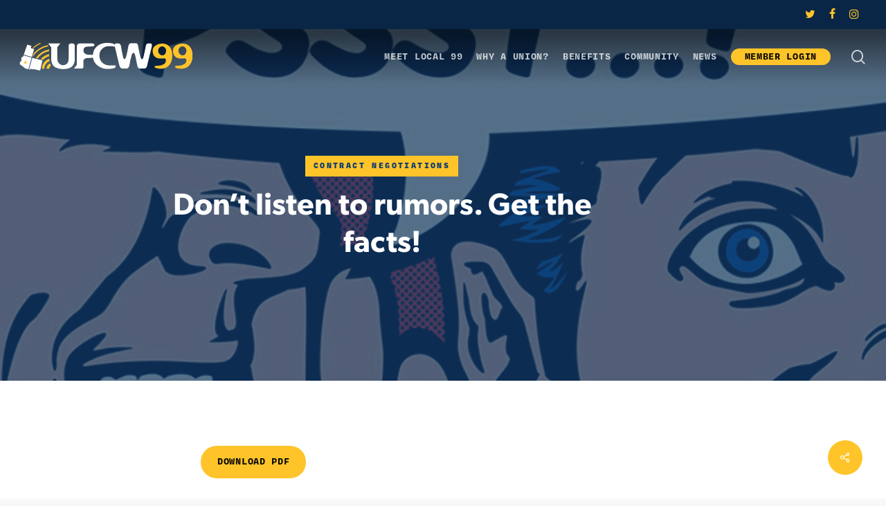

--- FILE ---
content_type: text/html; charset=UTF-8
request_url: https://ufcw99.com/news/contract-negotiations/dont-listen-to-rumors-get-the-facts/
body_size: 13218
content:
<!doctype html>
<html lang="en-US" class="no-js">
<head>
	<meta charset="UTF-8">
	<meta name="viewport" content="width=device-width, initial-scale=1, maximum-scale=1, user-scalable=0"/><link rel="shortcut icon" href="https://ufcw99.com/wp-content/uploads/ufcw99_favicon.png"/><title>Don&#8217;t listen to rumors. Get the facts! &#8211; UFCW Local 99</title>
<meta name='robots' content='max-image-preview:large'/>
	<style>img:is([sizes="auto" i], [sizes^="auto," i]) {contain-intrinsic-size:3000px 1500px}</style>
	<link rel='dns-prefetch' href='//www.googletagmanager.com'/>
<link rel="alternate" type="application/rss+xml" title="UFCW Local 99 &raquo; Feed" href="https://ufcw99.com/feed/"/>
<script type="text/javascript">//<![CDATA[
window._wpemojiSettings={"baseUrl":"https:\/\/s.w.org\/images\/core\/emoji\/15.0.3\/72x72\/","ext":".png","svgUrl":"https:\/\/s.w.org\/images\/core\/emoji\/15.0.3\/svg\/","svgExt":".svg","source":{"concatemoji":"https:\/\/ufcw99.com\/wp-includes\/js\/wp-emoji-release.min.js?ver=6.7.1"}};!function(i,n){var o,s,e;function c(e){try{var t={supportTests:e,timestamp:(new Date).valueOf()};sessionStorage.setItem(o,JSON.stringify(t))}catch(e){}}function p(e,t,n){e.clearRect(0,0,e.canvas.width,e.canvas.height),e.fillText(t,0,0);var t=new Uint32Array(e.getImageData(0,0,e.canvas.width,e.canvas.height).data),r=(e.clearRect(0,0,e.canvas.width,e.canvas.height),e.fillText(n,0,0),new Uint32Array(e.getImageData(0,0,e.canvas.width,e.canvas.height).data));return t.every(function(e,t){return e===r[t]})}function u(e,t,n){switch(t){case"flag":return n(e,"\ud83c\udff3\ufe0f\u200d\u26a7\ufe0f","\ud83c\udff3\ufe0f\u200b\u26a7\ufe0f")?!1:!n(e,"\ud83c\uddfa\ud83c\uddf3","\ud83c\uddfa\u200b\ud83c\uddf3")&&!n(e,"\ud83c\udff4\udb40\udc67\udb40\udc62\udb40\udc65\udb40\udc6e\udb40\udc67\udb40\udc7f","\ud83c\udff4\u200b\udb40\udc67\u200b\udb40\udc62\u200b\udb40\udc65\u200b\udb40\udc6e\u200b\udb40\udc67\u200b\udb40\udc7f");case"emoji":return!n(e,"\ud83d\udc26\u200d\u2b1b","\ud83d\udc26\u200b\u2b1b")}return!1}function f(e,t,n){var r="undefined"!=typeof WorkerGlobalScope&&self instanceof WorkerGlobalScope?new OffscreenCanvas(300,150):i.createElement("canvas"),a=r.getContext("2d",{willReadFrequently:!0}),o=(a.textBaseline="top",a.font="600 32px Arial",{});return e.forEach(function(e){o[e]=t(a,e,n)}),o}function t(e){var t=i.createElement("script");t.src=e,t.defer=!0,i.head.appendChild(t)}"undefined"!=typeof Promise&&(o="wpEmojiSettingsSupports",s=["flag","emoji"],n.supports={everything:!0,everythingExceptFlag:!0},e=new Promise(function(e){i.addEventListener("DOMContentLoaded",e,{once:!0})}),new Promise(function(t){var n=function(){try{var e=JSON.parse(sessionStorage.getItem(o));if("object"==typeof e&&"number"==typeof e.timestamp&&(new Date).valueOf()<e.timestamp+604800&&"object"==typeof e.supportTests)return e.supportTests}catch(e){}return null}();if(!n){if("undefined"!=typeof Worker&&"undefined"!=typeof OffscreenCanvas&&"undefined"!=typeof URL&&URL.createObjectURL&&"undefined"!=typeof Blob)try{var e="postMessage("+f.toString()+"("+[JSON.stringify(s),u.toString(),p.toString()].join(",")+"));",r=new Blob([e],{type:"text/javascript"}),a=new Worker(URL.createObjectURL(r),{name:"wpTestEmojiSupports"});return void(a.onmessage=function(e){c(n=e.data),a.terminate(),t(n)})}catch(e){}c(n=f(s,u,p))}t(n)}).then(function(e){for(var t in e)n.supports[t]=e[t],n.supports.everything=n.supports.everything&&n.supports[t],"flag"!==t&&(n.supports.everythingExceptFlag=n.supports.everythingExceptFlag&&n.supports[t]);n.supports.everythingExceptFlag=n.supports.everythingExceptFlag&&!n.supports.flag,n.DOMReady=!1,n.readyCallback=function(){n.DOMReady=!0}}).then(function(){return e}).then(function(){var e;n.supports.everything||(n.readyCallback(),(e=n.source||{}).concatemoji?t(e.concatemoji):e.wpemoji&&e.twemoji&&(t(e.twemoji),t(e.wpemoji)))}))}((window,document),window._wpemojiSettings);
//]]></script>
<style id='wp-emoji-styles-inline-css' type='text/css'>img.wp-smiley,img.emoji{display:inline!important;border:none!important;box-shadow:none!important;height:1em!important;width:1em!important;margin:0 .07em!important;vertical-align:-.1em!important;background:none!important;padding:0!important}</style>
<link rel='stylesheet' id='wp-block-library-css' href='https://ufcw99.com/wp-includes/css/dist/block-library/style.min.css?ver=6.7.1' type='text/css' media='all'/>
<style id='global-styles-inline-css' type='text/css'>:root{--wp--preset--aspect-ratio--square:1;--wp--preset--aspect-ratio--4-3: 4/3;--wp--preset--aspect-ratio--3-4: 3/4;--wp--preset--aspect-ratio--3-2: 3/2;--wp--preset--aspect-ratio--2-3: 2/3;--wp--preset--aspect-ratio--16-9: 16/9;--wp--preset--aspect-ratio--9-16: 9/16;--wp--preset--color--black:#000;--wp--preset--color--cyan-bluish-gray:#abb8c3;--wp--preset--color--white:#fff;--wp--preset--color--pale-pink:#f78da7;--wp--preset--color--vivid-red:#cf2e2e;--wp--preset--color--luminous-vivid-orange:#ff6900;--wp--preset--color--luminous-vivid-amber:#fcb900;--wp--preset--color--light-green-cyan:#7bdcb5;--wp--preset--color--vivid-green-cyan:#00d084;--wp--preset--color--pale-cyan-blue:#8ed1fc;--wp--preset--color--vivid-cyan-blue:#0693e3;--wp--preset--color--vivid-purple:#9b51e0;--wp--preset--gradient--vivid-cyan-blue-to-vivid-purple:linear-gradient(135deg,rgba(6,147,227,1) 0%,#9b51e0 100%);--wp--preset--gradient--light-green-cyan-to-vivid-green-cyan:linear-gradient(135deg,#7adcb4 0%,#00d082 100%);--wp--preset--gradient--luminous-vivid-amber-to-luminous-vivid-orange:linear-gradient(135deg,rgba(252,185,0,1) 0%,rgba(255,105,0,1) 100%);--wp--preset--gradient--luminous-vivid-orange-to-vivid-red:linear-gradient(135deg,rgba(255,105,0,1) 0%,#cf2e2e 100%);--wp--preset--gradient--very-light-gray-to-cyan-bluish-gray:linear-gradient(135deg,#eee 0%,#a9b8c3 100%);--wp--preset--gradient--cool-to-warm-spectrum:linear-gradient(135deg,#4aeadc 0%,#9778d1 20%,#cf2aba 40%,#ee2c82 60%,#fb6962 80%,#fef84c 100%);--wp--preset--gradient--blush-light-purple:linear-gradient(135deg,#ffceec 0%,#9896f0 100%);--wp--preset--gradient--blush-bordeaux:linear-gradient(135deg,#fecda5 0%,#fe2d2d 50%,#6b003e 100%);--wp--preset--gradient--luminous-dusk:linear-gradient(135deg,#ffcb70 0%,#c751c0 50%,#4158d0 100%);--wp--preset--gradient--pale-ocean:linear-gradient(135deg,#fff5cb 0%,#b6e3d4 50%,#33a7b5 100%);--wp--preset--gradient--electric-grass:linear-gradient(135deg,#caf880 0%,#71ce7e 100%);--wp--preset--gradient--midnight:linear-gradient(135deg,#020381 0%,#2874fc 100%);--wp--preset--font-size--small:13px;--wp--preset--font-size--medium:20px;--wp--preset--font-size--large:36px;--wp--preset--font-size--x-large:42px;--wp--preset--spacing--20:.44rem;--wp--preset--spacing--30:.67rem;--wp--preset--spacing--40:1rem;--wp--preset--spacing--50:1.5rem;--wp--preset--spacing--60:2.25rem;--wp--preset--spacing--70:3.38rem;--wp--preset--spacing--80:5.06rem;--wp--preset--shadow--natural:6px 6px 9px rgba(0,0,0,.2);--wp--preset--shadow--deep:12px 12px 50px rgba(0,0,0,.4);--wp--preset--shadow--sharp:6px 6px 0 rgba(0,0,0,.2);--wp--preset--shadow--outlined:6px 6px 0 -3px rgba(255,255,255,1) , 6px 6px rgba(0,0,0,1);--wp--preset--shadow--crisp:6px 6px 0 rgba(0,0,0,1)}:root{--wp--style--global--content-size:1300px;--wp--style--global--wide-size:1300px}:where(body) {margin:0}.wp-site-blocks>.alignleft{float:left;margin-right:2em}.wp-site-blocks>.alignright{float:right;margin-left:2em}.wp-site-blocks>.aligncenter{justify-content:center;margin-left:auto;margin-right:auto}:where(.is-layout-flex){gap:.5em}:where(.is-layout-grid){gap:.5em}.is-layout-flow>.alignleft{float:left;margin-inline-start:0;margin-inline-end:2em}.is-layout-flow>.alignright{float:right;margin-inline-start:2em;margin-inline-end:0}.is-layout-flow>.aligncenter{margin-left:auto!important;margin-right:auto!important}.is-layout-constrained>.alignleft{float:left;margin-inline-start:0;margin-inline-end:2em}.is-layout-constrained>.alignright{float:right;margin-inline-start:2em;margin-inline-end:0}.is-layout-constrained>.aligncenter{margin-left:auto!important;margin-right:auto!important}.is-layout-constrained > :where(:not(.alignleft):not(.alignright):not(.alignfull)){max-width:var(--wp--style--global--content-size);margin-left:auto!important;margin-right:auto!important}.is-layout-constrained>.alignwide{max-width:var(--wp--style--global--wide-size)}body .is-layout-flex{display:flex}.is-layout-flex{flex-wrap:wrap;align-items:center}.is-layout-flex > :is(*, div){margin:0}body .is-layout-grid{display:grid}.is-layout-grid > :is(*, div){margin:0}body{padding-top:0;padding-right:0;padding-bottom:0;padding-left:0}:root :where(.wp-element-button, .wp-block-button__link){background-color:#32373c;border-width:0;color:#fff;font-family:inherit;font-size:inherit;line-height:inherit;padding: calc(0.667em + 2px) calc(1.333em + 2px);text-decoration:none}.has-black-color{color:var(--wp--preset--color--black)!important}.has-cyan-bluish-gray-color{color:var(--wp--preset--color--cyan-bluish-gray)!important}.has-white-color{color:var(--wp--preset--color--white)!important}.has-pale-pink-color{color:var(--wp--preset--color--pale-pink)!important}.has-vivid-red-color{color:var(--wp--preset--color--vivid-red)!important}.has-luminous-vivid-orange-color{color:var(--wp--preset--color--luminous-vivid-orange)!important}.has-luminous-vivid-amber-color{color:var(--wp--preset--color--luminous-vivid-amber)!important}.has-light-green-cyan-color{color:var(--wp--preset--color--light-green-cyan)!important}.has-vivid-green-cyan-color{color:var(--wp--preset--color--vivid-green-cyan)!important}.has-pale-cyan-blue-color{color:var(--wp--preset--color--pale-cyan-blue)!important}.has-vivid-cyan-blue-color{color:var(--wp--preset--color--vivid-cyan-blue)!important}.has-vivid-purple-color{color:var(--wp--preset--color--vivid-purple)!important}.has-black-background-color{background-color:var(--wp--preset--color--black)!important}.has-cyan-bluish-gray-background-color{background-color:var(--wp--preset--color--cyan-bluish-gray)!important}.has-white-background-color{background-color:var(--wp--preset--color--white)!important}.has-pale-pink-background-color{background-color:var(--wp--preset--color--pale-pink)!important}.has-vivid-red-background-color{background-color:var(--wp--preset--color--vivid-red)!important}.has-luminous-vivid-orange-background-color{background-color:var(--wp--preset--color--luminous-vivid-orange)!important}.has-luminous-vivid-amber-background-color{background-color:var(--wp--preset--color--luminous-vivid-amber)!important}.has-light-green-cyan-background-color{background-color:var(--wp--preset--color--light-green-cyan)!important}.has-vivid-green-cyan-background-color{background-color:var(--wp--preset--color--vivid-green-cyan)!important}.has-pale-cyan-blue-background-color{background-color:var(--wp--preset--color--pale-cyan-blue)!important}.has-vivid-cyan-blue-background-color{background-color:var(--wp--preset--color--vivid-cyan-blue)!important}.has-vivid-purple-background-color{background-color:var(--wp--preset--color--vivid-purple)!important}.has-black-border-color{border-color:var(--wp--preset--color--black)!important}.has-cyan-bluish-gray-border-color{border-color:var(--wp--preset--color--cyan-bluish-gray)!important}.has-white-border-color{border-color:var(--wp--preset--color--white)!important}.has-pale-pink-border-color{border-color:var(--wp--preset--color--pale-pink)!important}.has-vivid-red-border-color{border-color:var(--wp--preset--color--vivid-red)!important}.has-luminous-vivid-orange-border-color{border-color:var(--wp--preset--color--luminous-vivid-orange)!important}.has-luminous-vivid-amber-border-color{border-color:var(--wp--preset--color--luminous-vivid-amber)!important}.has-light-green-cyan-border-color{border-color:var(--wp--preset--color--light-green-cyan)!important}.has-vivid-green-cyan-border-color{border-color:var(--wp--preset--color--vivid-green-cyan)!important}.has-pale-cyan-blue-border-color{border-color:var(--wp--preset--color--pale-cyan-blue)!important}.has-vivid-cyan-blue-border-color{border-color:var(--wp--preset--color--vivid-cyan-blue)!important}.has-vivid-purple-border-color{border-color:var(--wp--preset--color--vivid-purple)!important}.has-vivid-cyan-blue-to-vivid-purple-gradient-background{background:var(--wp--preset--gradient--vivid-cyan-blue-to-vivid-purple)!important}.has-light-green-cyan-to-vivid-green-cyan-gradient-background{background:var(--wp--preset--gradient--light-green-cyan-to-vivid-green-cyan)!important}.has-luminous-vivid-amber-to-luminous-vivid-orange-gradient-background{background:var(--wp--preset--gradient--luminous-vivid-amber-to-luminous-vivid-orange)!important}.has-luminous-vivid-orange-to-vivid-red-gradient-background{background:var(--wp--preset--gradient--luminous-vivid-orange-to-vivid-red)!important}.has-very-light-gray-to-cyan-bluish-gray-gradient-background{background:var(--wp--preset--gradient--very-light-gray-to-cyan-bluish-gray)!important}.has-cool-to-warm-spectrum-gradient-background{background:var(--wp--preset--gradient--cool-to-warm-spectrum)!important}.has-blush-light-purple-gradient-background{background:var(--wp--preset--gradient--blush-light-purple)!important}.has-blush-bordeaux-gradient-background{background:var(--wp--preset--gradient--blush-bordeaux)!important}.has-luminous-dusk-gradient-background{background:var(--wp--preset--gradient--luminous-dusk)!important}.has-pale-ocean-gradient-background{background:var(--wp--preset--gradient--pale-ocean)!important}.has-electric-grass-gradient-background{background:var(--wp--preset--gradient--electric-grass)!important}.has-midnight-gradient-background{background:var(--wp--preset--gradient--midnight)!important}.has-small-font-size{font-size:var(--wp--preset--font-size--small)!important}.has-medium-font-size{font-size:var(--wp--preset--font-size--medium)!important}.has-large-font-size{font-size:var(--wp--preset--font-size--large)!important}.has-x-large-font-size{font-size:var(--wp--preset--font-size--x-large)!important}:where(.wp-block-post-template.is-layout-flex){gap:1.25em}:where(.wp-block-post-template.is-layout-grid){gap:1.25em}:where(.wp-block-columns.is-layout-flex){gap:2em}:where(.wp-block-columns.is-layout-grid){gap:2em}:root :where(.wp-block-pullquote){font-size:1.5em;line-height:1.6}</style>
<link rel='stylesheet' id='contact-form-7-css' href='https://ufcw99.com/wp-content/plugins/contact-form-7/includes/css/styles.css?ver=6.1' type='text/css' media='all'/>
<link rel='stylesheet' id='salient-social-css' href='https://ufcw99.com/wp-content/plugins/salient-social/css/style.css?ver=1.2.5' type='text/css' media='all'/>
<style id='salient-social-inline-css' type='text/css'>.sharing-default-minimal .nectar-love.loved,body .nectar-social[data-color-override="override"].fixed>a:before,body .nectar-social[data-color-override="override"].fixed .nectar-social-inner a,.sharing-default-minimal .nectar-social[data-color-override="override"] .nectar-social-inner a:hover,.nectar-social.vertical[data-color-override="override"] .nectar-social-inner a:hover{background-color:#fec42a}.nectar-social.hover .nectar-love.loved,.nectar-social.hover>.nectar-love-button a:hover,.nectar-social[data-color-override="override"].hover>div a:hover,#single-below-header .nectar-social[data-color-override="override"].hover>div a:hover,.nectar-social[data-color-override="override"].hover .share-btn:hover,.sharing-default-minimal .nectar-social[data-color-override="override"] .nectar-social-inner a{border-color:#fec42a}#single-below-header .nectar-social.hover .nectar-love.loved i,
  #single-below-header .nectar-social.hover[data-color-override="override"] a:hover,
  #single-below-header .nectar-social.hover[data-color-override="override"] a:hover i,
  #single-below-header .nectar-social.hover .nectar-love-button a:hover i,
  .nectar-love:hover i,
  .hover .nectar-love:hover .total_loves,
  .nectar-love.loved i,
  .nectar-social.hover .nectar-love.loved .total_loves,
  .nectar-social.hover .share-btn:hover, 
  .nectar-social[data-color-override="override"].hover .nectar-social-inner a:hover,
  .nectar-social[data-color-override="override"].hover > div:hover span,
  .sharing-default-minimal .nectar-social[data-color-override="override"] .nectar-social-inner a:not(:hover) i,
  .sharing-default-minimal .nectar-social[data-color-override="override"] .nectar-social-inner a:not(:hover) {color:#fec42a}</style>
<link rel='stylesheet' id='font-awesome-css' href='https://ufcw99.com/wp-content/themes/salient/css/font-awesome-legacy.min.css?ver=4.7.1' type='text/css' media='all'/>
<link rel='stylesheet' id='salient-grid-system-css' href='https://ufcw99.com/wp-content/themes/salient/css/build/grid-system.css?ver=16.3.0' type='text/css' media='all'/>
<link rel='stylesheet' id='main-styles-css' href='https://ufcw99.com/wp-content/themes/salient/css/build/style.css?ver=16.3.0' type='text/css' media='all'/>
<link rel='stylesheet' id='nectar-header-secondary-nav-css' href='https://ufcw99.com/wp-content/themes/salient/css/build/header/header-secondary-nav.css?ver=16.3.0' type='text/css' media='all'/>
<link rel='stylesheet' id='nectar-single-styles-css' href='https://ufcw99.com/wp-content/themes/salient/css/build/single.css?ver=16.3.0' type='text/css' media='all'/>
<link rel='stylesheet' id='nectar-cf7-css' href='https://ufcw99.com/wp-content/themes/salient/css/build/third-party/cf7.css?ver=16.3.0' type='text/css' media='all'/>
<link rel='stylesheet' id='responsive-css' href='https://ufcw99.com/wp-content/themes/salient/css/build/responsive.css?ver=16.3.0' type='text/css' media='all'/>
<link rel='stylesheet' id='skin-material-css' href='https://ufcw99.com/wp-content/themes/salient/css/build/skin-material.css?ver=16.3.0' type='text/css' media='all'/>
<link rel='stylesheet' id='salient-wp-menu-dynamic-css' href='https://ufcw99.com/wp-content/uploads/salient/menu-dynamic.css?ver=86877' type='text/css' media='all'/>
<link rel='stylesheet' id='fancybox-css' href='https://ufcw99.com/wp-content/plugins/easy-fancybox/fancybox/1.5.4/jquery.fancybox.min.css?ver=6.7.1' type='text/css' media='screen'/>
<link rel='stylesheet' id='dynamic-css-css' href='https://ufcw99.com/wp-content/themes/salient/css/salient-dynamic-styles.css?ver=23339' type='text/css' media='all'/>
<style id='dynamic-css-inline-css' type='text/css'>#page-header-bg[data-post-hs="default_minimal"] .inner-wrap{text-align:center}#page-header-bg[data-post-hs="default_minimal"] .inner-wrap>a,.material #page-header-bg.fullscreen-header .inner-wrap>a{color:#fff;font-weight:600;border:var(--nectar-border-thickness) solid rgba(255,255,255,.4);padding:4px 10px;margin:5px 6px 0 5px;display:inline-block;transition:all .2s ease;-webkit-transition:all .2s ease;font-size:14px;line-height:18px}body.material #page-header-bg.fullscreen-header .inner-wrap>a{margin-bottom:15px}body.material #page-header-bg.fullscreen-header .inner-wrap>a{border:none;padding:6px 10px}body[data-button-style^="rounded"] #page-header-bg[data-post-hs="default_minimal"] .inner-wrap>a,body[data-button-style^="rounded"].material #page-header-bg.fullscreen-header .inner-wrap>a{border-radius:100px}body.single [data-post-hs="default_minimal"] #single-below-header span,body.single .heading-title[data-header-style="default_minimal"] #single-below-header span{line-height:14px}#page-header-bg[data-post-hs="default_minimal"] #single-below-header{text-align:center;position:relative;z-index:100}#page-header-bg[data-post-hs="default_minimal"] #single-below-header span{float:none;display:inline-block}#page-header-bg[data-post-hs="default_minimal"] .inner-wrap>a:hover,#page-header-bg[data-post-hs="default_minimal"] .inner-wrap>a:focus{border-color:transparent}#page-header-bg.fullscreen-header .avatar,#page-header-bg[data-post-hs="default_minimal"] .avatar{border-radius:100%}#page-header-bg.fullscreen-header .meta-author span,#page-header-bg[data-post-hs="default_minimal"] .meta-author span{display:block}#page-header-bg.fullscreen-header .meta-author img{margin-bottom:0;height:50px;width:auto}#page-header-bg[data-post-hs="default_minimal"] .meta-author img{margin-bottom:0;height:40px;width:auto}#page-header-bg[data-post-hs="default_minimal"] .author-section{position:absolute;bottom:30px}#page-header-bg.fullscreen-header .meta-author,#page-header-bg[data-post-hs="default_minimal"] .meta-author{font-size:18px}#page-header-bg.fullscreen-header .author-section .meta-date,#page-header-bg[data-post-hs="default_minimal"] .author-section .meta-date{font-size:12px;color:rgba(255,255,255,.8)}#page-header-bg.fullscreen-header .author-section .meta-date i{font-size:12px}#page-header-bg[data-post-hs="default_minimal"] .author-section .meta-date i{font-size:11px;line-height:14px}#page-header-bg[data-post-hs="default_minimal"] .author-section .avatar-post-info{position:relative;top:-5px}#page-header-bg.fullscreen-header .author-section a,#page-header-bg[data-post-hs="default_minimal"] .author-section a{display:block;margin-bottom:-2px}#page-header-bg[data-post-hs="default_minimal"] .author-section a{font-size:14px;line-height:14px}#page-header-bg.fullscreen-header .author-section a:hover,#page-header-bg[data-post-hs="default_minimal"] .author-section a:hover{color:rgba(255,255,255,.85)!important}#page-header-bg.fullscreen-header .author-section,#page-header-bg[data-post-hs="default_minimal"] .author-section{width:100%;z-index:10;text-align:center}#page-header-bg.fullscreen-header .author-section{margin-top:25px}#page-header-bg.fullscreen-header .author-section span,#page-header-bg[data-post-hs="default_minimal"] .author-section span{padding-left:0;line-height:20px;font-size:20px}#page-header-bg.fullscreen-header .author-section .avatar-post-info,#page-header-bg[data-post-hs="default_minimal"] .author-section .avatar-post-info{margin-left:10px}#page-header-bg.fullscreen-header .author-section .avatar-post-info,#page-header-bg.fullscreen-header .author-section .meta-author,#page-header-bg[data-post-hs="default_minimal"] .author-section .avatar-post-info,#page-header-bg[data-post-hs="default_minimal"] .author-section .meta-author{text-align:left;display:inline-block;top:9px}@media only screen and (min-width:690px) and (max-width:999px){body.single-post #page-header-bg[data-post-hs="default_minimal"]{padding-top:10%;padding-bottom:10%}}@media only screen and (max-width:690px){#ajax-content-wrap #page-header-bg[data-post-hs="default_minimal"] #single-below-header span:not(.rich-snippet-hidden),#ajax-content-wrap .row.heading-title[data-header-style="default_minimal"] .col.section-title span.meta-category{display:inline-block}.container-wrap[data-remove-post-comment-number="0"][data-remove-post-author="0"][data-remove-post-date="0"] .heading-title[data-header-style="default_minimal"] #single-below-header>span,#page-header-bg[data-post-hs="default_minimal"] .span_6[data-remove-post-comment-number="0"][data-remove-post-author="0"][data-remove-post-date="0"] #single-below-header>span{padding:0 8px}.container-wrap[data-remove-post-comment-number="0"][data-remove-post-author="0"][data-remove-post-date="0"] .heading-title[data-header-style="default_minimal"] #single-below-header span,#page-header-bg[data-post-hs="default_minimal"] .span_6[data-remove-post-comment-number="0"][data-remove-post-author="0"][data-remove-post-date="0"] #single-below-header span{font-size:13px;line-height:10px}.material #page-header-bg.fullscreen-header .author-section{margin-top:5px}#page-header-bg.fullscreen-header .author-section{bottom:20px}#page-header-bg.fullscreen-header .author-section .meta-date:not(.updated){margin-top:-4px;display:block}#page-header-bg.fullscreen-header .author-section .avatar-post-info{margin:10px 0 0 0}}#page-header-bg h1,#page-header-bg .subheader,.nectar-box-roll .overlaid-content h1,.nectar-box-roll .overlaid-content .subheader,#page-header-bg #portfolio-nav a i,body .section-title #portfolio-nav a:hover i,.page-header-no-bg h1,.page-header-no-bg span,#page-header-bg #portfolio-nav a i,#page-header-bg span,#page-header-bg #single-below-header a:hover,#page-header-bg #single-below-header a:focus,#page-header-bg.fullscreen-header .author-section a{color:#fff!important}body #page-header-bg .pinterest-share i,body #page-header-bg .facebook-share i,body #page-header-bg .linkedin-share i,body #page-header-bg .twitter-share i,body #page-header-bg .google-plus-share i,body #page-header-bg .icon-salient-heart,body #page-header-bg .icon-salient-heart-2{color:#fff}#page-header-bg[data-post-hs="default_minimal"] .inner-wrap > a:not(:hover){color:#fff;border-color:rgba(255,255,255,.4)}.single #page-header-bg #single-below-header>span{border-color:rgba(255,255,255,.4)}body .section-title #portfolio-nav a:hover i{opacity:.75}.single #page-header-bg .blog-title #single-meta .nectar-social.hover>div a,.single #page-header-bg .blog-title #single-meta>div a,.single #page-header-bg .blog-title #single-meta ul .n-shortcode a,#page-header-bg .blog-title #single-meta .nectar-social.hover .share-btn{border-color:rgba(255,255,255,.4)}.single #page-header-bg .blog-title #single-meta .nectar-social.hover > div a:hover,#page-header-bg .blog-title #single-meta .nectar-social.hover .share-btn:hover,.single #page-header-bg .blog-title #single-meta div > a:hover,.single #page-header-bg .blog-title #single-meta ul .n-shortcode a:hover,.single #page-header-bg .blog-title #single-meta ul li:not(.meta-share-count):hover > a{border-color:rgba(255,255,255,1)}.single #page-header-bg #single-meta div span,.single #page-header-bg #single-meta>div a,.single #page-header-bg #single-meta>div i{color:#fff!important}.single #page-header-bg #single-meta ul .meta-share-count .nectar-social a i{color:rgba(255,255,255,.7)!important}.single #page-header-bg #single-meta ul .meta-share-count .nectar-social a:hover i{color:rgba(255,255,255,1)!important}.no-rgba #header-space{display:none}@media only screen and (max-width:999px){body #header-space[data-header-mobile-fixed="1"]{display:none}#header-outer[data-mobile-fixed="false"]{position:absolute}body:not(.nectar-no-flex-height) #header-space[data-secondary-header-display="full"]:not([data-header-mobile-fixed="false"]){display:block!important;margin-bottom:-64px}#header-space[data-secondary-header-display="full"][data-header-mobile-fixed="false"]{display:none}#header-outer[data-mobile-fixed="false"],body.nectar_using_pfsr #header-outer{top:0!important;margin-bottom:-64px!important;position:relative!important}}@media only screen and (min-width:1000px){#header-space{display:none}.nectar-slider-wrap.first-section,.parallax_slider_outer.first-section,.full-width-content.first-section,.parallax_slider_outer.first-section .swiper-slide .content,.nectar-slider-wrap.first-section .swiper-slide .content,#page-header-bg,.nder-page-header,#page-header-wrap,.full-width-section.first-section{margin-top:0!important}body #page-header-bg,body #page-header-wrap{height:122px}body #search-outer{z-index:100000}#page-header-wrap.fullscreen-header,#page-header-wrap.fullscreen-header #page-header-bg,html:not(.nectar-box-roll-loaded) .nectar-box-roll > #page-header-bg.fullscreen-header,.nectar_fullscreen_zoom_recent_projects,#nectar_fullscreen_rows:not(.afterLoaded) > div{height:100vh}.wpb_row.vc_row-o-full-height.top-level,.wpb_row.vc_row-o-full-height.top-level>.col.span_12{min-height:100vh}#page-header-bg[data-alignment-v="middle"] .span_6 .inner-wrap,#page-header-bg[data-alignment-v="top"] .span_6 .inner-wrap,.blog-archive-header.color-bg .container{padding-top:85px}#page-header-wrap.container #page-header-bg .span_6 .inner-wrap{padding-top:0}.nectar-slider-wrap[data-fullscreen="true"]:not(.loaded),.nectar-slider-wrap[data-fullscreen="true"]:not(.loaded) .swiper-container{height:calc(100vh + 2px)!important}.admin-bar .nectar-slider-wrap[data-fullscreen="true"]:not(.loaded),.admin-bar .nectar-slider-wrap[data-fullscreen="true"]:not(.loaded) .swiper-container{height:calc(100vh - 30px)!important}}@media only screen and (max-width:999px){#page-header-bg[data-alignment-v="middle"]:not(.fullscreen-header) .span_6 .inner-wrap,#page-header-bg[data-alignment-v="top"] .span_6 .inner-wrap,.blog-archive-header.color-bg .container{padding-top:48px}.vc_row.top-level.full-width-section:not(.full-width-ns) > .span_12,#page-header-bg[data-alignment-v="bottom"] .span_6 .inner-wrap{padding-top:38px}}@media only screen and (max-width:690px){.vc_row.top-level.full-width-section:not(.full-width-ns) > .span_12{padding-top:48px}.vc_row.top-level.full-width-content .nectar-recent-posts-single_featured .recent-post-container>.inner-wrap{padding-top:38px}}@media only screen and (max-width:999px) and (min-width:691px){#page-header-bg[data-alignment-v="middle"]:not(.fullscreen-header) .span_6 .inner-wrap,#page-header-bg[data-alignment-v="top"] .span_6 .inner-wrap,.vc_row.top-level.full-width-section:not(.full-width-ns) > .span_12{padding-top:88px}}@media only screen and (max-width:999px){.full-width-ns .nectar-slider-wrap .swiper-slide[data-y-pos="middle"] .content,.full-width-ns .nectar-slider-wrap .swiper-slide[data-y-pos="top"] .content{padding-top:30px}.using-mobile-browser #nectar_fullscreen_rows:not(.afterLoaded):not([data-mobile-disable="on"]) > div{height:calc(100vh - 76px)}.using-mobile-browser .wpb_row.vc_row-o-full-height.top-level,.using-mobile-browser .wpb_row.vc_row-o-full-height.top-level>.col.span_12,[data-permanent-transparent="1"].using-mobile-browser .wpb_row.vc_row-o-full-height.top-level,[data-permanent-transparent="1"].using-mobile-browser .wpb_row.vc_row-o-full-height.top-level>.col.span_12{min-height:calc(100vh - 76px)}html:not(.nectar-box-roll-loaded) .nectar-box-roll > #page-header-bg.fullscreen-header,.nectar_fullscreen_zoom_recent_projects,.nectar-slider-wrap[data-fullscreen="true"]:not(.loaded),.nectar-slider-wrap[data-fullscreen="true"]:not(.loaded) .swiper-container,#nectar_fullscreen_rows:not(.afterLoaded):not([data-mobile-disable="on"]) > div{height:calc(100vh - 1px)}.wpb_row.vc_row-o-full-height.top-level,.wpb_row.vc_row-o-full-height.top-level>.col.span_12{min-height:calc(100vh - 1px)}body[data-transparent-header="false"] #ajax-content-wrap.no-scroll{min-height:calc(100vh - 1px);height:calc(100vh - 1px)}}.screen-reader-text,.nectar-skip-to-content:not(:focus){border:0;clip:rect(1px,1px,1px,1px);clip-path:inset(50%);height:1px;margin:-1px;overflow:hidden;padding:0;position:absolute!important;width:1px;word-wrap:normal!important}.row .col img:not([srcset]){width:auto}.row .col img.img-with-animation.nectar-lazy:not([srcset]){width:100%}</style>
<link rel='stylesheet' id='fallback-style-css' href='https://ufcw99.com/wp-content/themes/salient-child/css/fallback.css?ver=1493250784' type='text/css' media='all'/>
<link rel='stylesheet' id='style-style-css' href='https://ufcw99.com/wp-content/themes/salient-child/css/style.css?ver=1493250784' type='text/css' media='all'/>
<link rel='stylesheet' id='demo-style-css' href='https://ufcw99.com/wp-content/themes/salient-child/css/demo.css?ver=1501626653' type='text/css' media='all'/>
<link rel='stylesheet' id='ufcw-style-css' href='https://ufcw99.com/wp-content/themes/salient-child/css/ufcw.css?ver=1769452130' type='text/css' media='all'/>
<link rel='stylesheet' id='mods-style-css' href='https://ufcw99.com/wp-content/themes/salient-child/css/mods.css?ver=1493250784' type='text/css' media='all'/>
<link rel='stylesheet' id='timeline_style-style-css' href='https://ufcw99.com/wp-content/themes/salient-child/css/timeline_style.css?ver=1493250784' type='text/css' media='all'/>
<link rel='stylesheet' id='dynamic-combined-style-css' href='https://ufcw99.com/wp-content/themes/salient-child/css/dynamic-combined.css?ver=1493250783' type='text/css' media='all'/>
<link rel='stylesheet' id='salient-child-style-css' href='https://ufcw99.com/wp-content/themes/salient-child/style.css?ver=16.3.0' type='text/css' media='all'/>
<link rel='stylesheet' id='ufcw-css' href='https://ufcw99.com/wp-content/themes/salient-child/css/ufcw.css?ver=6.7.1' type='text/css' media='all'/>
<script type="text/javascript" src="https://ufcw99.com/wp-includes/js/jquery/jquery.min.js?ver=3.7.1" id="jquery-core-js"></script>
<script type="text/javascript" src="https://ufcw99.com/wp-includes/js/jquery/jquery-migrate.min.js?ver=3.4.1" id="jquery-migrate-js"></script>

<!-- Google tag (gtag.js) snippet added by Site Kit -->
<!-- Google Analytics snippet added by Site Kit -->
<script type="text/javascript" src="https://www.googletagmanager.com/gtag/js?id=G-MSFHXBV4SQ" id="google_gtagjs-js" async></script>
<script type="text/javascript" id="google_gtagjs-js-after">//<![CDATA[
window.dataLayer=window.dataLayer||[];function gtag(){dataLayer.push(arguments);}gtag("set","linker",{"domains":["ufcw99.com"]});gtag("js",new Date());gtag("set","developer_id.dZTNiMT",true);gtag("config","G-MSFHXBV4SQ");
//]]></script>
<script></script><link rel="https://api.w.org/" href="https://ufcw99.com/wp-json/"/><link rel="alternate" title="JSON" type="application/json" href="https://ufcw99.com/wp-json/wp/v2/posts/4207"/><link rel="EditURI" type="application/rsd+xml" title="RSD" href="https://ufcw99.com/xmlrpc.php?rsd"/>
<meta name="generator" content="WordPress 6.7.1"/>
<link rel="canonical" href="https://ufcw99.com/news/contract-negotiations/dont-listen-to-rumors-get-the-facts/"/>
<link rel='shortlink' href='https://ufcw99.com/?p=4207'/>
<link rel="alternate" title="oEmbed (JSON)" type="application/json+oembed" href="https://ufcw99.com/wp-json/oembed/1.0/embed?url=https%3A%2F%2Fufcw99.com%2Fnews%2Fcontract-negotiations%2Fdont-listen-to-rumors-get-the-facts%2F"/>
<link rel="alternate" title="oEmbed (XML)" type="text/xml+oembed" href="https://ufcw99.com/wp-json/oembed/1.0/embed?url=https%3A%2F%2Fufcw99.com%2Fnews%2Fcontract-negotiations%2Fdont-listen-to-rumors-get-the-facts%2F&#038;format=xml"/>
<meta name="generator" content="Site Kit by Google 1.158.0"/><script type="text/javascript">var root=document.getElementsByTagName("html")[0];root.setAttribute("class","js");</script><script>(function(i,s,o,g,r,a,m){i['GoogleAnalyticsObject']=r;i[r]=i[r]||function(){(i[r].q=i[r].q||[]).push(arguments)},i[r].l=1*new Date();a=s.createElement(o),m=s.getElementsByTagName(o)[0];a.async=1;a.src=g;m.parentNode.insertBefore(a,m)})(window,document,'script','https://www.google-analytics.com/analytics.js','ga');ga('create','UA-98462723-1','auto');ga('send','pageview');</script><meta name="generator" content="Powered by WPBakery Page Builder - drag and drop page builder for WordPress."/>
<link rel="icon" href="https://ufcw99.com/wp-content/uploads/cropped-ufcw99_favicon-1-1-32x32.png" sizes="32x32"/>
<link rel="icon" href="https://ufcw99.com/wp-content/uploads/cropped-ufcw99_favicon-1-1-192x192.png" sizes="192x192"/>
<link rel="apple-touch-icon" href="https://ufcw99.com/wp-content/uploads/cropped-ufcw99_favicon-1-1-180x180.png"/>
<meta name="msapplication-TileImage" content="https://ufcw99.com/wp-content/uploads/cropped-ufcw99_favicon-1-1-270x270.png"/>
<!-- BEGIN Adobe Fonts for WordPress --><script>(function(d){var config={kitId:'nea5tfq',scriptTimeout:3000,async:true},h=d.documentElement,t=setTimeout(function(){h.className=h.className.replace(/\bwf-loading\b/g,"")+" wf-inactive";},config.scriptTimeout),tk=d.createElement("script"),f=false,s=d.getElementsByTagName("script")[0],a;h.className+=" wf-loading";tk.src='https://use.typekit.net/'+config.kitId+'.js';tk.async=true;tk.onload=tk.onreadystatechange=function(){a=this.readyState;if(f||a&&a!="complete"&&a!="loaded")return;f=true;clearTimeout(t);try{Typekit.load(config)}catch(e){}};s.parentNode.insertBefore(tk,s)})(document);</script><!-- END Adobe Fonts for WordPress --><noscript><style>.wpb_animate_when_almost_visible{opacity:1}</style></noscript></head><body class="post-template-default single single-post postid-4207 single-format-standard material wpb-js-composer js-comp-ver-7.7.2 vc_responsive" data-footer-reveal="false" data-footer-reveal-shadow="none" data-header-format="default" data-body-border="off" data-boxed-style="" data-header-breakpoint="1000" data-dropdown-style="minimal" data-cae="easeOutCubic" data-cad="650" data-megamenu-width="contained" data-aie="none" data-ls="magnific" data-apte="standard" data-hhun="1" data-fancy-form-rcs="default" data-form-style="default" data-form-submit="default" data-is="minimal" data-button-style="default" data-user-account-button="false" data-flex-cols="true" data-col-gap="default" data-header-inherit-rc="false" data-header-search="true" data-animated-anchors="true" data-ajax-transitions="false" data-full-width-header="true" data-slide-out-widget-area="true" data-slide-out-widget-area-style="slide-out-from-right" data-user-set-ocm="off" data-loading-animation="none" data-bg-header="true" data-responsive="1" data-ext-responsive="false" data-ext-padding="90" data-header-resize="0" data-header-color="light" data-cart="false" data-remove-m-parallax="" data-remove-m-video-bgs="" data-m-animate="0" data-force-header-trans-color="light" data-smooth-scrolling="0" data-permanent-transparent="false">
	
	<script type="text/javascript">(function(window,document){if(navigator.userAgent.match(/(Android|iPod|iPhone|iPad|BlackBerry|IEMobile|Opera Mini)/)){document.body.className+=" using-mobile-browser mobile ";}if(navigator.userAgent.match(/Mac/)&&navigator.maxTouchPoints&&navigator.maxTouchPoints>2){document.body.className+=" using-ios-device ";}if(!("ontouchstart"in window)){var body=document.querySelector("body");var winW=window.innerWidth;var bodyW=body.clientWidth;if(winW>bodyW+4){body.setAttribute("style","--scroll-bar-w: "+(winW-bodyW-4)+"px");}else{body.setAttribute("style","--scroll-bar-w: 0px");}}})(window,document);</script><a href="#ajax-content-wrap" class="nectar-skip-to-content">Skip to main content</a><div class="ocm-effect-wrap"><div class="ocm-effect-wrap-inner">	
	<div id="header-space" data-secondary-header-display="full" data-header-mobile-fixed='false'></div> 
	
		<div id="header-outer" data-has-menu="true" data-has-buttons="yes" data-header-button_style="default" data-using-pr-menu="false" data-mobile-fixed="false" data-ptnm="false" data-lhe="animated_underline" data-user-set-bg="#ffffff" data-format="default" data-permanent-transparent="false" data-megamenu-rt="0" data-remove-fixed="0" data-header-resize="0" data-cart="false" data-transparency-option="" data-box-shadow="none" data-shrink-num="6" data-using-secondary="1" data-using-logo="1" data-logo-height="40" data-m-logo-height="38" data-padding="20" data-full-width="true" data-condense="false" data-transparent-header="true" data-transparent-shadow-helper="false" data-remove-border="true" class="transparent">
			
	<div id="header-secondary-outer" class="default" data-mobile="display_full" data-remove-fixed="0" data-lhe="animated_underline" data-secondary-text="false" data-full-width="true" data-mobile-fixed="false" data-permanent-transparent="false">
		<div class="container">
			<nav>
				<ul id="social"><li><a target="_blank" rel="noopener" href="https://twitter.com/ufcw99"><span class="screen-reader-text">twitter</span><i class="fa fa-twitter" aria-hidden="true"></i> </a></li><li><a target="_blank" rel="noopener" href="https://www.facebook.com/UFCW99/"><span class="screen-reader-text">facebook</span><i class="fa fa-facebook" aria-hidden="true"></i> </a></li><li><a target="_blank" rel="noopener" href="https://www.instagram.com/ufcw99/"><span class="screen-reader-text">instagram</span><i class="fa fa-instagram" aria-hidden="true"></i> </a></li></ul>				
			</nav>
		</div>
	</div>
	

<div id="search-outer" class="nectar">
	<div id="search">
		<div class="container">
			 <div id="search-box">
				 <div class="inner-wrap">
					 <div class="col span_12">
						  <form role="search" action="https://ufcw99.com/" method="GET">
														 <input type="text" name="s" value="" aria-label="Search" placeholder="Search"/>
							 
						<span>Hit enter to search or ESC to close</span>
												</form>
					</div><!--/span_12-->
				</div><!--/inner-wrap-->
			 </div><!--/search-box-->
			 <div id="close"><a href="#"><span class="screen-reader-text">Close Search</span>
				<span class="close-wrap"> <span class="close-line close-line1"></span> <span class="close-line close-line2"></span> </span>				 </a></div>
		 </div><!--/container-->
	</div><!--/search-->
</div><!--/search-outer-->

<header id="top">
	<div class="container">
		<div class="row">
			<div class="col span_3">
								<a id="logo" href="https://ufcw99.com" data-supplied-ml-starting-dark="false" data-supplied-ml-starting="false" data-supplied-ml="false">
					<img class="stnd skip-lazy dark-version" width="" height="" alt="UFCW Local 99" src="https://ufcw99.com/wp-content/uploads/ufcw99_logo_2018.svg"/><img class="starting-logo skip-lazy" width="0" height="0" alt="UFCW Local 99" src="https://ufcw99.com/wp-content/uploads/ufcw99_logo_light_2018.svg"/>				</a>
							</div><!--/span_3-->

			<div class="col span_9 col_last">
									<div class="nectar-mobile-only mobile-header"><div class="inner"></div></div>
									<a class="mobile-search" href="#searchbox"><span class="nectar-icon icon-salient-search" aria-hidden="true"></span><span class="screen-reader-text">search</span></a>
														<div class="slide-out-widget-area-toggle mobile-icon slide-out-from-right" data-custom-color="false" data-icon-animation="simple-transform">
						<div> <a href="#slide-out-widget-area" role="button" aria-label="Navigation Menu" aria-expanded="false" class="closed">
							<span class="screen-reader-text">Menu</span><span aria-hidden="true"> <i class="lines-button x2"> <i class="lines"></i> </i> </span>
						</a></div>
					</div>
				
									<nav aria-label="Main Menu">
													<ul class="sf-menu">
								<li id="menu-item-246" class="menu-item menu-item-type-post_type menu-item-object-page menu-item-has-children nectar-regular-menu-item menu-item-246"><a href="https://ufcw99.com/meet-local-99/" aria-haspopup="true" aria-expanded="false"><span class="menu-title-text">Meet Local 99</span></a>
<ul class="sub-menu">
	<li id="menu-item-3883" class="menu-item menu-item-type-post_type menu-item-object-page nectar-regular-menu-item menu-item-3883"><a href="https://ufcw99.com/meet-local-99/"><span class="menu-title-text">About Us</span></a></li>
	<li id="menu-item-2834" class="menu-item menu-item-type-post_type menu-item-object-page nectar-regular-menu-item menu-item-2834"><a href="https://ufcw99.com/directory/"><span class="menu-title-text">Directory</span></a></li>
</ul>
</li>
<li id="menu-item-245" class="menu-item menu-item-type-post_type menu-item-object-page menu-item-has-children nectar-regular-menu-item menu-item-245"><a href="https://ufcw99.com/why-a-union/" aria-haspopup="true" aria-expanded="false"><span class="menu-title-text">Why a Union?</span></a>
<ul class="sub-menu">
	<li id="menu-item-892" class="menu-item menu-item-type-custom menu-item-object-custom nectar-regular-menu-item menu-item-892"><a href="/why-a-union#why-organize"><span class="menu-title-text">Why Organize?</span></a></li>
	<li id="menu-item-893" class="menu-item menu-item-type-custom menu-item-object-custom nectar-regular-menu-item menu-item-893"><a href="/why-a-union#value"><span class="menu-title-text">Value of Membership</span></a></li>
	<li id="menu-item-894" class="menu-item menu-item-type-custom menu-item-object-custom nectar-regular-menu-item menu-item-894"><a href="/why-a-union#grievance"><span class="menu-title-text">Grievance Procedure</span></a></li>
	<li id="menu-item-895" class="menu-item menu-item-type-custom menu-item-object-custom nectar-regular-menu-item menu-item-895"><a href="/why-a-union#difference"><span class="menu-title-text">The Union Difference</span></a></li>
</ul>
</li>
<li id="menu-item-1326" class="menu-item menu-item-type-custom menu-item-object-custom menu-item-has-children nectar-regular-menu-item menu-item-1326"><a aria-haspopup="true" aria-expanded="false"><span class="menu-title-text">Benefits</span></a>
<ul class="sub-menu">
	<li id="menu-item-1324" class="menu-item menu-item-type-post_type menu-item-object-page nectar-regular-menu-item menu-item-1324"><a href="https://ufcw99.com/discounts/"><span class="menu-title-text">Discounts</span></a></li>
	<li id="menu-item-6201" class="menu-item menu-item-type-post_type menu-item-object-page nectar-regular-menu-item menu-item-6201"><a href="https://ufcw99.com/bright-now-dental/"><span class="menu-title-text">Bright Now! Dental Benefit</span></a></li>
	<li id="menu-item-7323" class="menu-item menu-item-type-post_type menu-item-object-page nectar-regular-menu-item menu-item-7323"><a href="https://ufcw99.com/the-hartford/"><span class="menu-title-text">Retiree Medical Plan</span></a></li>
	<li id="menu-item-1419" class="menu-item menu-item-type-post_type menu-item-object-page nectar-regular-menu-item menu-item-1419"><a href="https://ufcw99.com/healthcare/"><span class="menu-title-text">Healthcare</span></a></li>
	<li id="menu-item-7641" class="menu-item menu-item-type-post_type menu-item-object-page nectar-regular-menu-item menu-item-7641"><a href="https://ufcw99.com/education/"><span class="menu-title-text">Education Benefits</span></a></li>
</ul>
</li>
<li id="menu-item-247" class="menu-item menu-item-type-post_type menu-item-object-page menu-item-has-children nectar-regular-menu-item menu-item-247"><a href="https://ufcw99.com/political-community/" aria-haspopup="true" aria-expanded="false"><span class="menu-title-text">Community</span></a>
<ul class="sub-menu">
	<li id="menu-item-3882" class="menu-item menu-item-type-post_type menu-item-object-page nectar-regular-menu-item menu-item-3882"><a href="https://ufcw99.com/political-community/"><span class="menu-title-text">Community &#038; Political Affairs</span></a></li>
	<li id="menu-item-7353" class="menu-item menu-item-type-post_type menu-item-object-page nectar-regular-menu-item menu-item-7353"><a href="https://ufcw99.com/vote/"><span class="menu-title-text">Voting Resources</span></a></li>
	<li id="menu-item-7308" class="menu-item menu-item-type-post_type menu-item-object-page nectar-regular-menu-item menu-item-7308"><a href="https://ufcw99.com/endorsements/"><span class="menu-title-text">Candidate Endorsements</span></a></li>
</ul>
</li>
<li id="menu-item-374" class="menu-item menu-item-type-post_type menu-item-object-page menu-item-has-children nectar-regular-menu-item menu-item-374"><a href="https://ufcw99.com/news/" aria-haspopup="true" aria-expanded="false"><span class="menu-title-text">News</span></a>
<ul class="sub-menu">
	<li id="menu-item-3879" class="menu-item menu-item-type-post_type menu-item-object-page nectar-regular-menu-item menu-item-3879"><a href="https://ufcw99.com/news/"><span class="menu-title-text">Latest News</span></a></li>
	<li id="menu-item-489" class="menu-item menu-item-type-post_type menu-item-object-page nectar-regular-menu-item menu-item-489"><a href="https://ufcw99.com/leadership-reports/"><span class="menu-title-text">Leadership Reports</span></a></li>
</ul>
</li>
<li id="menu-item-1708" class="menu-item menu-item-type-post_type menu-item-object-page button_solid_color menu-item-1708"><a href="https://ufcw99.com/members/"><span class="menu-title-text">Member Login</span></a></li>
							</ul>
													<ul class="buttons sf-menu" data-user-set-ocm="off">

								<li id="search-btn"><div><a href="#searchbox"><span class="icon-salient-search" aria-hidden="true"></span><span class="screen-reader-text">search</span></a></div> </li>
							</ul>
						
					</nav>

					
				</div><!--/span_9-->

				
			</div><!--/row-->
					</div><!--/container-->
	</header>		
	</div>
		<div id="ajax-content-wrap">
<div id="page-header-wrap" data-animate-in-effect="none" data-midnight="light" class="" style="height: 550px;"><div id="page-header-bg" class="not-loaded  hentry" data-post-hs="default_minimal" data-padding-amt="normal" data-animate-in-effect="none" data-midnight="light" data-text-effect="" data-bg-pos="center" data-alignment="left" data-alignment-v="middle" data-parallax="0" data-height="550" style="height:550px;">					<div class="page-header-bg-image-wrap" id="nectar-page-header-p-wrap" data-parallax-speed="fast">
						<div class="page-header-bg-image" style="background-image:url(https://ufcw99.com/wp-content/uploads/Screen-Shot-2020-10-16-at-2.27.41-PM.png)"></div>
					</div> 
				<div class="container"><img loading="lazy" class="hidden-social-img" src="https://ufcw99.com/wp-content/uploads/Screen-Shot-2020-10-16-at-2.27.41-PM.png" alt="Don&#8217;t listen to rumors. Get the facts!" style="display: none;"/>
					<div class="row">
						<div class="col span_6 section-title blog-title" data-remove-post-date="1" data-remove-post-author="0" data-remove-post-comment-number="0">
							<div class="inner-wrap">

								<a class="contract-negotiations" href="https://ufcw99.com/category/news/contract-negotiations/">Contract Negotiations</a>
								<h1 class="entry-title">Don&#8217;t listen to rumors. Get the facts!</h1>

								

																	<div id="single-below-header" data-hide-on-mobile="false">
										<span class="meta-author vcard author"><span class="fn"><span class="author-leading">By</span> <a href="https://ufcw99.com/author/admin/" title="Posts by admin" rel="author">admin</a></span></span><span class="meta-comment-count"><a href="https://ufcw99.com/news/contract-negotiations/dont-listen-to-rumors-get-the-facts/#respond">No Comments</a></span>									</div><!--/single-below-header-->
						
											</div>

				</div><!--/section-title-->
							</div><!--/row-->

			


			</div>
</div>

</div>

<div class="container-wrap no-sidebar" data-midnight="dark" data-remove-post-date="1" data-remove-post-author="0" data-remove-post-comment-number="0">
	<div class="container main-content">

		
		<div class="row">

			
			<div class="post-area col standard-minimal span_12 col_last" role="main">

			
<article id="post-4207" class="post-4207 post type-post status-publish format-standard has-post-thumbnail category-contract-negotiations tag-contract-negotiations tag-local-99 tag-ufcw99">
  
  <div class="inner-wrap">

		<div class="post-content" data-hide-featured-media="1">
      
        <div class="content-inner"><p><a href="https://ufcw99.com/wp-content/uploads/99ReportEXTRA-2020Negs-RUMORS.pdf" style="text-align:center" class="wide button">Download PDF</a></p>
</div>        
      </div><!--/post-content-->
      
    </div><!--/inner-wrap-->
    
</article>
		</div><!--/post-area-->

			
		</div><!--/row-->

		<div class="row">

			
			<div class="comments-section" data-author-bio="false">
							</div>

		</div><!--/row-->

	</div><!--/container main-content-->
	</div><!--/container-wrap-->

<div class="nectar-social fixed" data-position="" data-rm-love="0" data-color-override="override"><a href="#"><i class="icon-default-style steadysets-icon-share"></i></a><div class="nectar-social-inner"><a class='facebook-share nectar-sharing' href='#' title='Share this'> <i class='fa fa-facebook'></i> <span class='social-text'>Share</span> </a><a class='twitter-share nectar-sharing' href='#' title='Share this'> <i class='fa icon-salient-x-twitter'></i> <span class='social-text'>Share</span> </a><a class='linkedin-share nectar-sharing' href='#' title='Share this'> <i class='fa fa-linkedin'></i> <span class='social-text'>Share</span> </a><a class='pinterest-share nectar-sharing' href='#' title='Pin this'> <i class='fa fa-pinterest'></i> <span class='social-text'>Pin</span> </a></div></div>
<div id="footer-outer" data-midnight="light" data-cols="2" data-custom-color="true" data-disable-copyright="false" data-matching-section-color="true" data-copyright-line="true" data-using-bg-img="false" data-bg-img-overlay="0.8" data-full-width="false" data-using-widget-area="true" data-link-hover="default">
	
		
	<div id="footer-widgets" data-has-widgets="true" data-cols="2">
		
		<div class="container">
			
						
			<div class="row">
				
								
				<div class="col span_6">
					<div id="text-3" class="widget widget_text">			<div class="textwidget"><div class="footer-one">
<img class="footer-logo" src="https://ufcw99.com/wp-content/uploads/ufcw99_logo_circular.svg" alt="UFCW99 Logo">
</br>
<h3>(833) 997-0099</h4>
<h3><a href="info@ufcw99.com">info@ufcw99.com</a></h4>
</div></div>
		</div><div id="text-2" class="widget widget_text">			<div class="textwidget"><div class="address">
<h4>Phoenix Office</h4>
<p>2401 North Central Avenue</br>
2nd Floor</br>
Phoenix, Arizona 85004</br>
Main: (602)254-0099</br>
Fax: (602)251-0459</p>
</div>
<div class="address">
<h4>Tucson Office</h4>
<p>
Main: (520)884-9716</br>
Fax: (520)884-9023</p>
</div></div>
		</div>					</div>
					
											
						<div class="col span_6">
							<div id="nav_menu-2" class="widget widget_nav_menu"><div class="menu-menu-container"><ul id="menu-menu-2" class="menu"><li class="menu-item menu-item-type-post_type menu-item-object-page menu-item-has-children menu-item-246"><a href="https://ufcw99.com/meet-local-99/" aria-haspopup="true" aria-expanded="false">Meet Local 99</a>
<ul class="sub-menu">
	<li class="menu-item menu-item-type-post_type menu-item-object-page menu-item-3883"><a href="https://ufcw99.com/meet-local-99/">About Us</a></li>
	<li class="menu-item menu-item-type-post_type menu-item-object-page menu-item-2834"><a href="https://ufcw99.com/directory/">Directory</a></li>
</ul>
</li>
<li class="menu-item menu-item-type-post_type menu-item-object-page menu-item-has-children menu-item-245"><a href="https://ufcw99.com/why-a-union/" aria-haspopup="true" aria-expanded="false">Why a Union?</a>
<ul class="sub-menu">
	<li class="menu-item menu-item-type-custom menu-item-object-custom menu-item-892"><a href="/why-a-union#why-organize">Why Organize?</a></li>
	<li class="menu-item menu-item-type-custom menu-item-object-custom menu-item-893"><a href="/why-a-union#value">Value of Membership</a></li>
	<li class="menu-item menu-item-type-custom menu-item-object-custom menu-item-894"><a href="/why-a-union#grievance">Grievance Procedure</a></li>
	<li class="menu-item menu-item-type-custom menu-item-object-custom menu-item-895"><a href="/why-a-union#difference">The Union Difference</a></li>
</ul>
</li>
<li class="menu-item menu-item-type-custom menu-item-object-custom menu-item-has-children menu-item-1326"><a aria-haspopup="true" aria-expanded="false">Benefits</a>
<ul class="sub-menu">
	<li class="menu-item menu-item-type-post_type menu-item-object-page menu-item-1324"><a href="https://ufcw99.com/discounts/">Discounts</a></li>
	<li class="menu-item menu-item-type-post_type menu-item-object-page menu-item-6201"><a href="https://ufcw99.com/bright-now-dental/">Bright Now! Dental Benefit</a></li>
	<li class="menu-item menu-item-type-post_type menu-item-object-page menu-item-7323"><a href="https://ufcw99.com/the-hartford/">Retiree Medical Plan</a></li>
	<li class="menu-item menu-item-type-post_type menu-item-object-page menu-item-1419"><a href="https://ufcw99.com/healthcare/">Healthcare</a></li>
	<li class="menu-item menu-item-type-post_type menu-item-object-page menu-item-7641"><a href="https://ufcw99.com/education/">Education Benefits</a></li>
</ul>
</li>
<li class="menu-item menu-item-type-post_type menu-item-object-page menu-item-has-children menu-item-247"><a href="https://ufcw99.com/political-community/" aria-haspopup="true" aria-expanded="false">Community</a>
<ul class="sub-menu">
	<li class="menu-item menu-item-type-post_type menu-item-object-page menu-item-3882"><a href="https://ufcw99.com/political-community/">Community &#038; Political Affairs</a></li>
	<li class="menu-item menu-item-type-post_type menu-item-object-page menu-item-7353"><a href="https://ufcw99.com/vote/">Voting Resources</a></li>
	<li class="menu-item menu-item-type-post_type menu-item-object-page menu-item-7308"><a href="https://ufcw99.com/endorsements/">Candidate Endorsements</a></li>
</ul>
</li>
<li class="menu-item menu-item-type-post_type menu-item-object-page menu-item-has-children menu-item-374"><a href="https://ufcw99.com/news/" aria-haspopup="true" aria-expanded="false">News</a>
<ul class="sub-menu">
	<li class="menu-item menu-item-type-post_type menu-item-object-page menu-item-3879"><a href="https://ufcw99.com/news/">Latest News</a></li>
	<li class="menu-item menu-item-type-post_type menu-item-object-page menu-item-489"><a href="https://ufcw99.com/leadership-reports/">Leadership Reports</a></li>
</ul>
</li>
<li class="menu-item menu-item-type-post_type menu-item-object-page menu-item-1708"><a href="https://ufcw99.com/members/">Member Login</a></li>
</ul></div></div><div id="nav_menu-4" class="widget widget_nav_menu"><div class="menu-footer-container"><ul id="menu-footer" class="menu"><li id="menu-item-3728" class="menu-item menu-item-type-post_type menu-item-object-page menu-item-3728"><a href="https://ufcw99.com/press/">Press</a></li>
</ul></div></div>								
							</div>
							
												
						
													
															
							</div>
													</div><!--/container-->
					</div><!--/footer-widgets-->
					
					
  <div class="row" id="copyright" data-layout="default">
	
	<div class="container">
	   
				<div class="col span_5">
		   
			<p>&copy; 2026 UFCW Local 99. MemberLink Software © UnionWare Inc. All Rights Reserved.</p>
		</div><!--/span_5-->
			   
	  <div class="col span_7 col_last">
      <ul class="social">
        <li><a target="_blank" rel="noopener" href="https://twitter.com/ufcw99"><span class="screen-reader-text">twitter</span><i class="fa fa-twitter" aria-hidden="true"></i></a></li><li><a target="_blank" rel="noopener" href="https://www.facebook.com/UFCW99/"><span class="screen-reader-text">facebook</span><i class="fa fa-facebook" aria-hidden="true"></i></a></li><li><a target="_blank" rel="noopener" href="https://www.instagram.com/ufcw99/"><span class="screen-reader-text">instagram</span><i class="fa fa-instagram" aria-hidden="true"></i></a></li>      </ul>
	  </div><!--/span_7-->
    
	  	
	</div><!--/container-->
  </div><!--/row-->
		
</div><!--/footer-outer-->


	<div id="slide-out-widget-area-bg" class="slide-out-from-right dark">
				</div>

		<div id="slide-out-widget-area" class="slide-out-from-right" data-dropdown-func="separate-dropdown-parent-link" data-back-txt="Back">

			<div class="inner-wrap">
			<div class="inner" data-prepend-menu-mobile="false">

				<a class="slide_out_area_close" href="#"><span class="screen-reader-text">Close Menu</span>
					<span class="close-wrap"> <span class="close-line close-line1"></span> <span class="close-line close-line2"></span> </span>				</a>


									<div class="off-canvas-menu-container mobile-only" role="navigation">

						
						<ul class="menu">
							<li class="menu-item menu-item-type-post_type menu-item-object-page menu-item-has-children menu-item-246"><a href="https://ufcw99.com/meet-local-99/" aria-haspopup="true" aria-expanded="false">Meet Local 99</a>
<ul class="sub-menu">
	<li class="menu-item menu-item-type-post_type menu-item-object-page menu-item-3883"><a href="https://ufcw99.com/meet-local-99/">About Us</a></li>
	<li class="menu-item menu-item-type-post_type menu-item-object-page menu-item-2834"><a href="https://ufcw99.com/directory/">Directory</a></li>
</ul>
</li>
<li class="menu-item menu-item-type-post_type menu-item-object-page menu-item-has-children menu-item-245"><a href="https://ufcw99.com/why-a-union/" aria-haspopup="true" aria-expanded="false">Why a Union?</a>
<ul class="sub-menu">
	<li class="menu-item menu-item-type-custom menu-item-object-custom menu-item-892"><a href="/why-a-union#why-organize">Why Organize?</a></li>
	<li class="menu-item menu-item-type-custom menu-item-object-custom menu-item-893"><a href="/why-a-union#value">Value of Membership</a></li>
	<li class="menu-item menu-item-type-custom menu-item-object-custom menu-item-894"><a href="/why-a-union#grievance">Grievance Procedure</a></li>
	<li class="menu-item menu-item-type-custom menu-item-object-custom menu-item-895"><a href="/why-a-union#difference">The Union Difference</a></li>
</ul>
</li>
<li class="menu-item menu-item-type-custom menu-item-object-custom menu-item-has-children menu-item-1326"><a aria-haspopup="true" aria-expanded="false">Benefits</a>
<ul class="sub-menu">
	<li class="menu-item menu-item-type-post_type menu-item-object-page menu-item-1324"><a href="https://ufcw99.com/discounts/">Discounts</a></li>
	<li class="menu-item menu-item-type-post_type menu-item-object-page menu-item-6201"><a href="https://ufcw99.com/bright-now-dental/">Bright Now! Dental Benefit</a></li>
	<li class="menu-item menu-item-type-post_type menu-item-object-page menu-item-7323"><a href="https://ufcw99.com/the-hartford/">Retiree Medical Plan</a></li>
	<li class="menu-item menu-item-type-post_type menu-item-object-page menu-item-1419"><a href="https://ufcw99.com/healthcare/">Healthcare</a></li>
	<li class="menu-item menu-item-type-post_type menu-item-object-page menu-item-7641"><a href="https://ufcw99.com/education/">Education Benefits</a></li>
</ul>
</li>
<li class="menu-item menu-item-type-post_type menu-item-object-page menu-item-has-children menu-item-247"><a href="https://ufcw99.com/political-community/" aria-haspopup="true" aria-expanded="false">Community</a>
<ul class="sub-menu">
	<li class="menu-item menu-item-type-post_type menu-item-object-page menu-item-3882"><a href="https://ufcw99.com/political-community/">Community &#038; Political Affairs</a></li>
	<li class="menu-item menu-item-type-post_type menu-item-object-page menu-item-7353"><a href="https://ufcw99.com/vote/">Voting Resources</a></li>
	<li class="menu-item menu-item-type-post_type menu-item-object-page menu-item-7308"><a href="https://ufcw99.com/endorsements/">Candidate Endorsements</a></li>
</ul>
</li>
<li class="menu-item menu-item-type-post_type menu-item-object-page menu-item-has-children menu-item-374"><a href="https://ufcw99.com/news/" aria-haspopup="true" aria-expanded="false">News</a>
<ul class="sub-menu">
	<li class="menu-item menu-item-type-post_type menu-item-object-page menu-item-3879"><a href="https://ufcw99.com/news/">Latest News</a></li>
	<li class="menu-item menu-item-type-post_type menu-item-object-page menu-item-489"><a href="https://ufcw99.com/leadership-reports/">Leadership Reports</a></li>
</ul>
</li>
<li class="menu-item menu-item-type-post_type menu-item-object-page menu-item-1708"><a href="https://ufcw99.com/members/">Member Login</a></li>

						</ul>

						<ul class="menu secondary-header-items">
													</ul>
					</div>
					<div id="nav_menu-3" class="widget widget_nav_menu"><div class="menu-menu-container"><ul id="menu-menu-4" class="menu"><li class="menu-item menu-item-type-post_type menu-item-object-page menu-item-has-children menu-item-246"><a href="https://ufcw99.com/meet-local-99/" aria-haspopup="true" aria-expanded="false">Meet Local 99</a>
<ul class="sub-menu">
	<li class="menu-item menu-item-type-post_type menu-item-object-page menu-item-3883"><a href="https://ufcw99.com/meet-local-99/">About Us</a></li>
	<li class="menu-item menu-item-type-post_type menu-item-object-page menu-item-2834"><a href="https://ufcw99.com/directory/">Directory</a></li>
</ul>
</li>
<li class="menu-item menu-item-type-post_type menu-item-object-page menu-item-has-children menu-item-245"><a href="https://ufcw99.com/why-a-union/" aria-haspopup="true" aria-expanded="false">Why a Union?</a>
<ul class="sub-menu">
	<li class="menu-item menu-item-type-custom menu-item-object-custom menu-item-892"><a href="/why-a-union#why-organize">Why Organize?</a></li>
	<li class="menu-item menu-item-type-custom menu-item-object-custom menu-item-893"><a href="/why-a-union#value">Value of Membership</a></li>
	<li class="menu-item menu-item-type-custom menu-item-object-custom menu-item-894"><a href="/why-a-union#grievance">Grievance Procedure</a></li>
	<li class="menu-item menu-item-type-custom menu-item-object-custom menu-item-895"><a href="/why-a-union#difference">The Union Difference</a></li>
</ul>
</li>
<li class="menu-item menu-item-type-custom menu-item-object-custom menu-item-has-children menu-item-1326"><a aria-haspopup="true" aria-expanded="false">Benefits</a>
<ul class="sub-menu">
	<li class="menu-item menu-item-type-post_type menu-item-object-page menu-item-1324"><a href="https://ufcw99.com/discounts/">Discounts</a></li>
	<li class="menu-item menu-item-type-post_type menu-item-object-page menu-item-6201"><a href="https://ufcw99.com/bright-now-dental/">Bright Now! Dental Benefit</a></li>
	<li class="menu-item menu-item-type-post_type menu-item-object-page menu-item-7323"><a href="https://ufcw99.com/the-hartford/">Retiree Medical Plan</a></li>
	<li class="menu-item menu-item-type-post_type menu-item-object-page menu-item-1419"><a href="https://ufcw99.com/healthcare/">Healthcare</a></li>
	<li class="menu-item menu-item-type-post_type menu-item-object-page menu-item-7641"><a href="https://ufcw99.com/education/">Education Benefits</a></li>
</ul>
</li>
<li class="menu-item menu-item-type-post_type menu-item-object-page menu-item-has-children menu-item-247"><a href="https://ufcw99.com/political-community/" aria-haspopup="true" aria-expanded="false">Community</a>
<ul class="sub-menu">
	<li class="menu-item menu-item-type-post_type menu-item-object-page menu-item-3882"><a href="https://ufcw99.com/political-community/">Community &#038; Political Affairs</a></li>
	<li class="menu-item menu-item-type-post_type menu-item-object-page menu-item-7353"><a href="https://ufcw99.com/vote/">Voting Resources</a></li>
	<li class="menu-item menu-item-type-post_type menu-item-object-page menu-item-7308"><a href="https://ufcw99.com/endorsements/">Candidate Endorsements</a></li>
</ul>
</li>
<li class="menu-item menu-item-type-post_type menu-item-object-page menu-item-has-children menu-item-374"><a href="https://ufcw99.com/news/" aria-haspopup="true" aria-expanded="false">News</a>
<ul class="sub-menu">
	<li class="menu-item menu-item-type-post_type menu-item-object-page menu-item-3879"><a href="https://ufcw99.com/news/">Latest News</a></li>
	<li class="menu-item menu-item-type-post_type menu-item-object-page menu-item-489"><a href="https://ufcw99.com/leadership-reports/">Leadership Reports</a></li>
</ul>
</li>
<li class="menu-item menu-item-type-post_type menu-item-object-page menu-item-1708"><a href="https://ufcw99.com/members/">Member Login</a></li>
</ul></div></div>
				</div>

				<div class="bottom-meta-wrap"><ul class="off-canvas-social-links"><li><a target="_blank" rel="noopener" href="https://twitter.com/ufcw99"><i class="fa fa-twitter"></i></a></li><li><a target="_blank" rel="noopener" href="https://www.facebook.com/UFCW99/"><i class="fa fa-facebook"></i></a></li><li><a target="_blank" rel="noopener" href="https://www.instagram.com/ufcw99/"><i class="fa fa-instagram"></i></a></li></ul></div><!--/bottom-meta-wrap--></div> <!--/inner-wrap-->
				</div>
		
</div> <!--/ajax-content-wrap-->

</div></div><!--/ocm-effect-wrap--><link data-pagespeed-no-defer data-nowprocket data-wpacu-skip data-no-optimize data-noptimize rel='stylesheet' id='main-styles-non-critical-css' href='https://ufcw99.com/wp-content/themes/salient/css/build/style-non-critical.css?ver=16.3.0' type='text/css' media='all'/>
<link data-pagespeed-no-defer data-nowprocket data-wpacu-skip data-no-optimize data-noptimize rel='stylesheet' id='magnific-css' href='https://ufcw99.com/wp-content/themes/salient/css/build/plugins/magnific.css?ver=8.6.0' type='text/css' media='all'/>
<link data-pagespeed-no-defer data-nowprocket data-wpacu-skip data-no-optimize data-noptimize rel='stylesheet' id='nectar-ocm-core-css' href='https://ufcw99.com/wp-content/themes/salient/css/build/off-canvas/core.css?ver=16.3.0' type='text/css' media='all'/>
<link data-pagespeed-no-defer data-nowprocket data-wpacu-skip data-no-optimize data-noptimize rel='stylesheet' id='nectar-ocm-slide-out-right-material-css' href='https://ufcw99.com/wp-content/themes/salient/css/build/off-canvas/slide-out-right-material.css?ver=16.3.0' type='text/css' media='all'/>
<link data-pagespeed-no-defer data-nowprocket data-wpacu-skip data-no-optimize data-noptimize rel='stylesheet' id='nectar-ocm-slide-out-right-hover-css' href='https://ufcw99.com/wp-content/themes/salient/css/build/off-canvas/slide-out-right-hover.css?ver=16.3.0' type='text/css' media='all'/>
<script type="text/javascript" src="https://ufcw99.com/wp-includes/js/dist/hooks.min.js?ver=4d63a3d491d11ffd8ac6" id="wp-hooks-js"></script>
<script type="text/javascript" src="https://ufcw99.com/wp-includes/js/dist/i18n.min.js?ver=5e580eb46a90c2b997e6" id="wp-i18n-js"></script>
<script type="text/javascript" id="wp-i18n-js-after">//<![CDATA[
wp.i18n.setLocaleData({'text direction\u0004ltr':['ltr']});
//]]></script>
<script type="text/javascript" src="https://ufcw99.com/wp-content/plugins/contact-form-7/includes/swv/js/index.js?ver=6.1" id="swv-js"></script>
<script type="text/javascript" id="contact-form-7-js-before">//<![CDATA[
var wpcf7={"api":{"root":"https:\/\/ufcw99.com\/wp-json\/","namespace":"contact-form-7\/v1"}};
//]]></script>
<script type="text/javascript" src="https://ufcw99.com/wp-content/plugins/contact-form-7/includes/js/index.js?ver=6.1" id="contact-form-7-js"></script>
<script type="text/javascript" id="salient-social-js-extra">//<![CDATA[
var nectarLove={"ajaxurl":"https:\/\/ufcw99.com\/wp-admin\/admin-ajax.php","postID":"4207","rooturl":"https:\/\/ufcw99.com","loveNonce":"cbd96ac32b"};
//]]></script>
<script type="text/javascript" src="https://ufcw99.com/wp-content/plugins/salient-social/js/salient-social.js,qver=1.2.5.pagespeed.jm.3paWr_-eqU.js" id="salient-social-js"></script>
<script type="text/javascript" src="https://ufcw99.com/wp-content/themes/salient/js/build/third-party/jquery.easing.min.js?ver=1.3" id="jquery-easing-js"></script>
<script type="text/javascript" src="https://ufcw99.com/wp-content/themes/salient/js/build/third-party/jquery.mousewheel.min.js?ver=3.1.13" id="jquery-mousewheel-js"></script>
<script type="text/javascript" src="https://ufcw99.com/wp-content/themes/salient/js/build/priority.js?ver=16.3.0" id="nectar_priority-js"></script>
<script type="text/javascript" src="https://ufcw99.com/wp-content/themes/salient/js/build/third-party/transit.min.js?ver=0.9.9" id="nectar-transit-js"></script>
<script type="text/javascript" src="https://ufcw99.com/wp-content/themes/salient/js/build/third-party/waypoints.js?ver=4.0.2" id="nectar-waypoints-js"></script>
<script type="text/javascript" src="https://ufcw99.com/wp-content/plugins/salient-portfolio/js/third-party/imagesLoaded.min.js?ver=4.1.4" id="imagesLoaded-js"></script>
<script type="text/javascript" src="https://ufcw99.com/wp-content/themes/salient/js/build/third-party/hoverintent.min.js?ver=1.9" id="hoverintent-js"></script>
<script type="text/javascript" src="https://ufcw99.com/wp-content/themes/salient/js/build/third-party/magnific.js?ver=7.0.1" id="magnific-js"></script>
<script type="text/javascript" src="https://ufcw99.com/wp-content/themes/salient/js/build/third-party/anime.min.js?ver=4.5.1" id="anime-js"></script>
<script type="text/javascript" src="https://ufcw99.com/wp-content/themes/salient/js/build/third-party/superfish.js?ver=1.5.8" id="superfish-js"></script>
<script type="text/javascript" id="nectar-frontend-js-extra">//<![CDATA[
var nectarLove={"ajaxurl":"https:\/\/ufcw99.com\/wp-admin\/admin-ajax.php","postID":"4207","rooturl":"https:\/\/ufcw99.com","disqusComments":"false","loveNonce":"cbd96ac32b","mapApiKey":""};var nectarOptions={"delay_js":"false","quick_search":"false","react_compat":"disabled","header_entrance":"false","dropdown_hover_intent":"default","simplify_ocm_mobile":"0","mobile_header_format":"default","ocm_btn_position":"default","left_header_dropdown_func":"default","ajax_add_to_cart":"0","ocm_remove_ext_menu_items":"remove_images","woo_product_filter_toggle":"0","woo_sidebar_toggles":"true","woo_sticky_sidebar":"0","woo_minimal_product_hover":"default","woo_minimal_product_effect":"default","woo_related_upsell_carousel":"false","woo_product_variable_select":"default","woo_using_cart_addons":"false"};var nectar_front_i18n={"menu":"Menu","next":"Next","previous":"Previous","close":"Close"};
//]]></script>
<script type="text/javascript" src="https://ufcw99.com/wp-content/themes/salient/js/build/init.js?ver=16.3.0" id="nectar-frontend-js"></script>
<script type="text/javascript" src="https://ufcw99.com/wp-content/plugins/salient-core/js/third-party/touchswipe.min.js?ver=1.0" id="touchswipe-js"></script>
<script type="text/javascript" src="https://ufcw99.com/wp-content/plugins/easy-fancybox/vendor/purify.min.js?ver=6.7.1" id="fancybox-purify-js"></script>
<script type="text/javascript" id="jquery-fancybox-js-extra">//<![CDATA[
var efb_i18n={"close":"Close","next":"Next","prev":"Previous","startSlideshow":"Start slideshow","toggleSize":"Toggle size"};
//]]></script>
<script type="text/javascript" src="https://ufcw99.com/wp-content/plugins/easy-fancybox/fancybox/1.5.4/jquery.fancybox.min.js?ver=6.7.1" id="jquery-fancybox-js"></script>
<script type="text/javascript" id="jquery-fancybox-js-after">//<![CDATA[
var fb_timeout,fb_opts={'autoScale':true,'showCloseButton':true,'margin':20,'pixelRatio':'false','centerOnScroll':false,'enableEscapeButton':true,'overlayShow':true,'hideOnOverlayClick':true,'minVpHeight':320,'disableCoreLightbox':'true','enableBlockControls':'true','fancybox_openBlockControls':'true'};if(typeof easy_fancybox_handler==='undefined'){var easy_fancybox_handler=function(){jQuery([".nolightbox","a.wp-block-file__button","a.pin-it-button","a[href*='pinterest.com\/pin\/create']","a[href*='facebook.com\/share']","a[href*='twitter.com\/share']"].join(',')).addClass('nofancybox');jQuery('a.fancybox-close').on('click',function(e){e.preventDefault();jQuery.fancybox.close()});jQuery('a.fancybox-inline,area.fancybox-inline,.fancybox-inline>a').each(function(){jQuery(this).fancybox(jQuery.extend(true,{},fb_opts,{'type':'inline','autoDimensions':true,'scrolling':'no','easingIn':'easeOutBack','easingOut':'easeInBack','opacity':false,'hideOnContentClick':false,'titleShow':false}))});};};jQuery(easy_fancybox_handler);jQuery(document).on('post-load',easy_fancybox_handler);
//]]></script>
<script></script></body>
</html>

--- FILE ---
content_type: text/css
request_url: https://ufcw99.com/wp-content/themes/salient-child/css/ufcw.css?ver=1769452130
body_size: 11101
content:
@charset "UTF-8";
@keyframes heroZoom {
  0% {
    transform: scale(1.2);
    opacity: 0.3;
  }
  20% {
    opacity: 1;
  }
  100% {
    transform: scale(1);
  }
}
@keyframes heroText {
  0% {
    transform: translateY(50px);
    opacity: 0;
  }
  100% {
    transform: translateY(0);
    opacity: 1;
  }
}
@keyframes dash {
  from {
    stroke-dashoffset: 570;
  }
  to {
    stroke-dashoffset: 0;
  }
}
body article.post .post-header h2 a {
  color: #124B8E;
  font-size: 80px;
}
body {
  font-family: "canada-type-gibson", sans-serif !important;
  -webkit-font-smoothing: antialiased !important;
}
body p, body p.large, body .large p strong, body b strong, body .large p, body .large li, body .subheader, body p.small, body ul li, body ol li {
  font-family: "canada-type-gibson", sans-serif !important;
  font-size: 16px;
  color: #484848;
  font-weight: 400;
  -webkit-font-smoothing: antialiased;
  line-height: 1.68;
}
body b, body strong, body p strong, body p.large strong, body .large p strong strong, body b strong strong, body .large p strong, body .large li strong, body .subheader strong, body p.small strong, body .bold {
  font-weight: 600;
  color: #484848;
  font-family: "canada-type-gibson", sans-serif !important;
}
body .main-content a {
  color: #416fa5;
}
body p.large, body .large p.large, body .large.subheader, body p.large.small, body .large p strong, body .large p.large strong, body .large p strong strong, body .large b strong strong, body b .large strong strong, body .large li strong, body .large .subheader strong, body .large p.small strong, body b strong, body .large p, body .large b strong, body b .large strong, body .large li, body .large .subheader, body .large p.small, body .subheader {
  font-size: 20.8px;
  line-height: 1.8;
}
body p.small, body p.small.large, body .large p.small, body .small.subheader {
  font-size: 12.8px;
}
body ul li, body ul ol {
  margin-bottom: 16px;
}
body h1 {
  font-family: "canada-type-gibson", sans-serif !important;
  font-size: 54.4px;
  color: #0e3c72;
  font-weight: 400;
  -webkit-font-smoothing: antialiased;
  margin-bottom: 32px !important;
  font-weight: 800;
}
body h2, body #sidebar h4 {
  font-family: "canada-type-gibson", sans-serif !important;
  font-size: 38.4px !important;
  color: #0e3c72 !important;
  font-weight: 800 !important;
  -webkit-font-smoothing: antialiased;
  margin-bottom: 32px !important;
  text-transform: none;
  letter-spacing: 0;
}
body h3 {
  font-family: "canada-type-gibson", sans-serif !important;
  font-size: 28.8px;
  color: #0e3c72;
  font-weight: 400;
  -webkit-font-smoothing: antialiased;
  margin-bottom: 24px !important;
}
body h4, body #sidebar .calendar h4 {
  font-family: "canada-type-gibson", sans-serif !important;
  font-size: 19.2px !important;
  color: #124B8E !important;
  font-weight: 600 !important;
  -webkit-font-smoothing: antialiased;
  margin-bottom: 8px !important;
  text-transform: none;
  letter-spacing: 0;
}
body h5 {
  font-family: "canada-type-gibson", sans-serif !important;
  font-size: 14.4px;
  color: #F4F4F4;
  font-weight: 600;
  -webkit-font-smoothing: antialiased;
  text-transform: uppercase;
  letter-spacing: 0.2em;
}
body h6 {
  font-family: "canada-type-gibson", sans-serif !important;
  font-size: 8px;
  color: #124B8E;
  font-weight: 600;
  -webkit-font-smoothing: antialiased;
  text-transform: uppercase;
  letter-spacing: 0.2em;
}
body .light h1, body .light h2, body .light h3, body .light h4, body .light h5, body .light h6 {
  color: #e9f1f9 !important;
}
body .light h1 strong, body .light h2 strong, body .light h3 strong, body .light h4 strong, body .light h5 strong, body .light h6 strong {
  color: #e9f1f9 !important;
}
body .light p, body .light p.large, body .light .large p strong, body .large p .light strong, body .light b strong, body b .light strong, body .light .large p, body .large .light p, body .light .large li, body .large .light li, body .light .subheader, body .light p.small, body .light p strong, body .light p.large strong, body .light .large p strong strong, body .large p .light strong strong, body .light b strong strong, body b .light strong strong, body .large .light p strong, body .light .large li strong, body .large .light li strong, body .light .subheader strong, body .light p.small strong {
  color: #dbdbdb;
}
body h1 strong, body h1 b, body h2 strong, body h2 b, body h3 strong, body h3 b, body h4 strong, body h4 b, body h5 strong, body h5 b, body h6 strong, body h6 b {
  font-weight: 800 !important;
  color: #124B8E;
}
body .mono {
  font-family: "degular-mono", sans-serif !important;
}
body .gold {
  color: #FEC42A !important;
}
body .blue {
  color: #124B8E !important;
}
body .white {
  color: #F4F4F4 !important;
}
body .center {
  text-align: center;
}
body .line {
  position: relative;
  display: inline-block;
  z-index: 10;
}
body .line:before {
  content: "";
  position: absolute;
  left: 0;
  bottom: 0;
  height: 6px;
  width: 100%;
  background-color: #FEC42A;
  display: block;
  z-index: -1;
}
body .row-outer {
  padding-top: 120px !important;
  padding-bottom: 75px !important;
}
body .voice {
  padding-top: 60px !important;
  -webkit-transform: translateY(-50px);
  -ms-transform: translateY(-50px);
  transform: translateY(-50px);
}
body .hero-top {
  padding-top: 240px !important;
  padding-bottom: 240px !important;
}
body .co-icons {
  padding-top: 80px !important;
  padding-bottom: 48px !important;
}
body .co-icons-inner {
  padding-top: 60px !important;
  padding-bottom: 60px !important;
}
body .team {
  padding-top: 60px !important;
}
body .testimonial {
  padding-top: 0 !important;
  padding-bottom: 0 !important;
}
body .eyebrow {
  font-family: "degular-mono", sans-serif !important;
  font-weight: 600;
  font-size: 20px;
  margin-bottom: 0 !important;
  background-color: #0e3c72;
  display: inline-block;
  color: #FEC42A;
  padding: 0 10px;
  text-transform: uppercase;
}
body #header-outer header#top nav ul li a {
  font-family: "degular-mono", sans-serif;
  font-weight: 700;
  font-size: 14px;
  color: #092647;
  text-transform: uppercase;
  letter-spacing: 0.05em;
}
body #header-outer header#top nav ul li a:hover {
  color: #191404;
}
body #header-outer header#top nav ul li a:active {
  color: #0e3c72;
  background: transparent;
}
body #header-outer header#top nav ul li a:before {
  height: 32px;
  border-radius: 30px;
}
body #header-outer header#top nav ul li.button_solid_color a span {
  color: #020202 !important;
}
body #header-outer header#top nav ul li ul.sub-menu {
  border-radius: 0 0 4px 4px;
  overflow: hidden;
}
body #header-outer header#top nav ul li ul.sub-menu li a {
  padding: 20px;
  -webkit-transition: all 0.2s cubic-bezier(0.19, 1, 0.22, 1);
  -ms-transition: all 0.2s cubic-bezier(0.19, 1, 0.22, 1);
  transition: all 0.2s cubic-bezier(0.19, 1, 0.22, 1);
}
body #header-outer header#top nav ul li .sub-menu:before {
  width: 0;
  height: 0;
  content: "";
  display: block;
  position: absolute;
  top: -10px;
  left: 20px;
  border-left: 10px solid transparent;
  border-right: 10px solid transparent;
  border-bottom: 10px solid #F8F8F8;
}
body #header-outer[data-transparent-header="true"].transparent {
  background: -webkit-linear-gradient(rgba(2, 2, 2, 0.5) 40%, rgba(2, 2, 2, 0) 100%) !important;
}
body[data-dropdown-style="minimal"] #header-outer:not([data-format="left-header"]) header#top .container nav > ul > li:not(.megamenu) ul li.current-menu-item > a {
  color: #0e3c72 !important;
  background-color: transparent !important;
}
body[data-dropdown-style="minimal"] #header-outer:not([data-format="left-header"]) header#top .container nav > ul > li:not(.megamenu) ul li.current-menu-item > a:hover {
  color: #0e3c72 !important;
  background-color: #FEC42A !important;
}
body[data-dropdown-style="minimal"] #header-outer:not([data-format="left-header"]) header#top .container nav > ul > li:not(.megamenu) ul li.current-menu-item > a:hover span {
  color: #0e3c72 !important;
}
body[data-dropdown-style="minimal"] .sf-menu > li ul {
  background-color: #F8F8F8 !important;
  color: #FEC42A;
  padding: 0;
}
body[data-dropdown-style="minimal"] .sf-menu > li ul li {
  padding: 0;
  border-bottom: 1px solid #eeeeee;
}
body[data-dropdown-style="minimal"] .sf-menu > li ul li a span {
  text-transform: none;
  letter-spacing: 0;
  font-weight: 600;
  font-size: 16px;
}
body[data-dropdown-style="minimal"] .sf-menu > li ul li:first-child {
  padding-top: 0;
}
body[data-dropdown-style="minimal"] .sf-menu > li ul li:last-child {
  border-bottom: none;
  padding-bottom: 0;
}
#header-secondary-outer {
  background-color: #092647;
  color: #F4F4F4;
}
#header-secondary-outer .nectar-center-text a {
  color: #F4F4F4;
  font-weight: 600;
  margin: 0 auto;
  font-size: 12px;
  letter-spacing: 0.05em;
  text-transform: uppercase;
}
#header-secondary-outer #social {
  float: right;
}
#header-secondary-outer #social li {
  border: none;
  margin-bottom: 0;
}
#header-secondary-outer #social li a {
  border: none;
}
#header-secondary-outer #social li:last-child {
  border: none !important;
}
#header-secondary-outer #social li i {
  color: #FEC42A !important;
}
body #slide-out-widget-area .inner .off-canvas-menu-container li a {
  font-family: "canada-type-gibson", sans-serif !important;
  font-size: 16px;
  color: #124B8E;
  font-weight: 600;
  -webkit-font-smoothing: antialiased;
  text-transform: uppercase;
  letter-spacing: 0.2em;
  opacity: 1 !important;
  -webkit-transition: all 0.2s cubic-bezier(0.19, 1, 0.22, 1);
  -ms-transition: all 0.2s cubic-bezier(0.19, 1, 0.22, 1);
  transition: all 0.2s cubic-bezier(0.19, 1, 0.22, 1);
}
body #slide-out-widget-area .inner .off-canvas-menu-container li a:hover {
  color: #0e3c72;
}
#mobile-menu {
  background: #FEC42A;
}
#mobile-menu ul li a {
  border-bottom: none;
  font-family: "canada-type-gibson", sans-serif !important;
  font-size: 16px !important;
  color: #124B8E;
  font-weight: 600;
  -webkit-font-smoothing: antialiased;
  letter-spacing: 0.1em;
  text-transform: uppercase;
}
#mobile-menu ul li a .sf-sub-indicator i {
  color: #124B8E !important;
  font-size: 16px;
}
#mobile-menu input[type=text] {
  background-color: rgba(255, 255, 255, 0.5);
  font-family: "canada-type-gibson", sans-serif !important;
  font-size: 16px;
  color: #124B8E;
  font-weight: 400;
  -webkit-font-smoothing: antialiased;
  box-shadow: none;
  -webkit-box-shadow: none;
  -moz-box-shadow: none;
  -o-box-shadow: none;
  border-bottom: none !important;
}
body #mobile-menu ul li.open > a .sf-sub-indicator i {
  color: #124B8E !important;
}
#search-outer #search input[type=text] {
  font-family: "canada-type-gibson", sans-serif !important;
  font-weight: 400;
  font-size: 80px;
  color: #0e3c72;
}
body.ascend #search-outer {
  background-color: rgba(14, 60, 114, 0.95) !important;
}
body.ascend #search-outer #search input[type="text"] {
  font-family: "canada-type-gibson", sans-serif !important;
  font-size: 45px !important;
  color: #FEC42A !important;
  font-weight: 600;
  -webkit-font-smoothing: antialiased;
  text-transform: uppercase !important;
}
body.ascend #search-outer #search .span_12 span {
  font-family: "canada-type-gibson", sans-serif !important;
  font-size: 14px !important;
  color: #F4F4F4 !important;
  font-weight: 400;
  -webkit-font-smoothing: antialiased;
}
.search .row .col.section-title h1 {
  font-family: "canada-type-gibson", sans-serif !important;
  font-size: 32px !important;
  color: #124B8E !important;
  font-weight: 400;
  -webkit-font-smoothing: antialiased;
}
.search .row .col.section-title h1 span {
  font-family: "canada-type-gibson", sans-serif !important;
  font-size: 32px !important;
  color: #FEC42A !important;
  font-weight: 600;
  -webkit-font-smoothing: antialiased;
  text-transform: uppercase !important;
}
#search-results .result {
  margin-bottom: 4%;
}
#search-results .result h2 {
  font-family: "canada-type-gibson", sans-serif !important;
  font-size: 20px !important;
  color: #124B8E !important;
  font-weight: 400;
  -webkit-font-smoothing: antialiased;
  line-height: 1.2;
  margin-bottom: 0 !important;
}
#search-results .result h2 a {
  color: #124B8E !important;
}
#search-results .result h2 a:hover {
  color: #FEC42A !important;
}
#search-results .result h2 span {
  font-family: "canada-type-gibson", sans-serif !important;
  font-size: 14.4px;
  color: #eee;
  font-weight: 600 !important;
  -webkit-font-smoothing: antialiased;
  text-transform: uppercase;
  letter-spacing: 0.2em;
  margin-top: 20px !important;
}
#search-results .result .inner-wrap {
  box-shadow: 0 20px 70px rgba(0, 0, 0, 0.12);
  border-radius: 4px;
  -webkit-transition: all 1s cubic-bezier(0.19, 1, 0.22, 1);
  -ms-transition: all 1s cubic-bezier(0.19, 1, 0.22, 1);
  transition: all 1s cubic-bezier(0.19, 1, 0.22, 1);
}
#search-results .result .inner-wrap:hover {
  -webkit-transform: translateY(-8px);
  -ms-transform: translateY(-8px);
  transform: translateY(-8px);
  -webkit-transform: scale(1.04);
  -ms-transform: scale(1.04);
  transform: scale(1.04);
  box-shadow: 0px 35px 90px rgba(0, 0, 0, 0.08);
}
@media (max-width: 690px) {
  .hero-slider .nectar-slider-wrap[data-full-width="true"][data-fullscreen="false"] .swiper-slide .content {
    width: 56%;
  }
  .hero-slider .nectar-slider-wrap[data-full-width="true"][data-fullscreen="false"] .swiper-slide .content .buttons, .hero-slider .nectar-slider-wrap[data-full-width="true"][data-fullscreen="false"] .swiper-slide .content .button {
    padding: 0;
  }
}
.hero-slider .nectar-slider-wrap[data-full-width="true"][data-fullscreen="false"] .swiper-slide .content h2 {
  font-weight: 800 !important;
  font-size: 62px !important;
  line-height: 1.2 !important;
  margin-bottom: 20px !important;
}
@media (min-width: 1000px) and (max-width: 1300px) {
  .hero-slider .nectar-slider-wrap[data-full-width="true"][data-fullscreen="false"] .swiper-slide .content h2 {
    font-size: 55px !important;
  }
}
@media (max-width: 1000px) {
  .hero-slider .nectar-slider-wrap[data-full-width="true"][data-fullscreen="false"] .swiper-slide .content h2 {
    font-size: 50px !important;
    line-height: 1 !important;
  }
}
@media (max-width: 690px) {
  .hero-slider .nectar-slider-wrap[data-full-width="true"][data-fullscreen="false"] .swiper-slide .content h2 {
    font-size: 30px !important;
    margin-bottom: 6px !important;
  }
}
.hero-slider .nectar-slider-wrap[data-full-width="true"][data-fullscreen="false"] .swiper-slide .content p, .hero-slider .nectar-slider-wrap[data-full-width="true"][data-fullscreen="false"] .swiper-slide .content body p.large, body .hero-slider .nectar-slider-wrap[data-full-width="true"][data-fullscreen="false"] .swiper-slide .content p.large, .hero-slider .nectar-slider-wrap[data-full-width="true"][data-fullscreen="false"] .swiper-slide .content body .large p strong, body .large p .hero-slider .nectar-slider-wrap[data-full-width="true"][data-fullscreen="false"] .swiper-slide .content strong, .hero-slider .nectar-slider-wrap[data-full-width="true"][data-fullscreen="false"] .swiper-slide .content body b strong, body b .hero-slider .nectar-slider-wrap[data-full-width="true"][data-fullscreen="false"] .swiper-slide .content strong, .hero-slider .nectar-slider-wrap[data-full-width="true"][data-fullscreen="false"] .swiper-slide .content body .large p, body .large .hero-slider .nectar-slider-wrap[data-full-width="true"][data-fullscreen="false"] .swiper-slide .content p, .hero-slider .nectar-slider-wrap[data-full-width="true"][data-fullscreen="false"] .swiper-slide .content body .large li, body .large .hero-slider .nectar-slider-wrap[data-full-width="true"][data-fullscreen="false"] .swiper-slide .content li, .hero-slider .nectar-slider-wrap[data-full-width="true"][data-fullscreen="false"] .swiper-slide .content body .subheader, body .hero-slider .nectar-slider-wrap[data-full-width="true"][data-fullscreen="false"] .swiper-slide .content .subheader, .hero-slider .nectar-slider-wrap[data-full-width="true"][data-fullscreen="false"] .swiper-slide .content body p.small, body .hero-slider .nectar-slider-wrap[data-full-width="true"][data-fullscreen="false"] .swiper-slide .content p.small {
  color: #020202;
  font-weight: 400;
  font-size: 28px;
}
@media (max-width: 690px) {
  .hero-slider .nectar-slider-wrap[data-full-width="true"][data-fullscreen="false"] .swiper-slide .content p, .hero-slider .nectar-slider-wrap[data-full-width="true"][data-fullscreen="false"] .swiper-slide .content body p.large, body .hero-slider .nectar-slider-wrap[data-full-width="true"][data-fullscreen="false"] .swiper-slide .content p.large, .hero-slider .nectar-slider-wrap[data-full-width="true"][data-fullscreen="false"] .swiper-slide .content body .large p strong, body .large p .hero-slider .nectar-slider-wrap[data-full-width="true"][data-fullscreen="false"] .swiper-slide .content strong, .hero-slider .nectar-slider-wrap[data-full-width="true"][data-fullscreen="false"] .swiper-slide .content body b strong, body b .hero-slider .nectar-slider-wrap[data-full-width="true"][data-fullscreen="false"] .swiper-slide .content strong, .hero-slider .nectar-slider-wrap[data-full-width="true"][data-fullscreen="false"] .swiper-slide .content body .large p, body .large .hero-slider .nectar-slider-wrap[data-full-width="true"][data-fullscreen="false"] .swiper-slide .content p, .hero-slider .nectar-slider-wrap[data-full-width="true"][data-fullscreen="false"] .swiper-slide .content body .large li, body .large .hero-slider .nectar-slider-wrap[data-full-width="true"][data-fullscreen="false"] .swiper-slide .content li, .hero-slider .nectar-slider-wrap[data-full-width="true"][data-fullscreen="false"] .swiper-slide .content body .subheader, body .hero-slider .nectar-slider-wrap[data-full-width="true"][data-fullscreen="false"] .swiper-slide .content .subheader, .hero-slider .nectar-slider-wrap[data-full-width="true"][data-fullscreen="false"] .swiper-slide .content body p.small, body .hero-slider .nectar-slider-wrap[data-full-width="true"][data-fullscreen="false"] .swiper-slide .content p.small {
    font-size: 13px !important;
  }
}
.hero-slider .nectar-slider-wrap[data-full-width="true"][data-fullscreen="false"] .swiper-slide .content p span.small, .hero-slider .nectar-slider-wrap[data-full-width="true"][data-fullscreen="false"] .swiper-slide .content body p.large span.small, body .hero-slider .nectar-slider-wrap[data-full-width="true"][data-fullscreen="false"] .swiper-slide .content p.large span.small, .hero-slider .nectar-slider-wrap[data-full-width="true"][data-fullscreen="false"] .swiper-slide .content body .large p strong span.small, body .large p .hero-slider .nectar-slider-wrap[data-full-width="true"][data-fullscreen="false"] .swiper-slide .content strong span.small, .hero-slider .nectar-slider-wrap[data-full-width="true"][data-fullscreen="false"] .swiper-slide .content body b strong span.small, body b .hero-slider .nectar-slider-wrap[data-full-width="true"][data-fullscreen="false"] .swiper-slide .content strong span.small, .hero-slider .nectar-slider-wrap[data-full-width="true"][data-fullscreen="false"] .swiper-slide .content body .large p span.small, body .large .hero-slider .nectar-slider-wrap[data-full-width="true"][data-fullscreen="false"] .swiper-slide .content p span.small, .hero-slider .nectar-slider-wrap[data-full-width="true"][data-fullscreen="false"] .swiper-slide .content body .large li span.small, body .large .hero-slider .nectar-slider-wrap[data-full-width="true"][data-fullscreen="false"] .swiper-slide .content li span.small, .hero-slider .nectar-slider-wrap[data-full-width="true"][data-fullscreen="false"] .swiper-slide .content body .subheader span.small, body .hero-slider .nectar-slider-wrap[data-full-width="true"][data-fullscreen="false"] .swiper-slide .content .subheader span.small, .hero-slider .nectar-slider-wrap[data-full-width="true"][data-fullscreen="false"] .swiper-slide .content body p.small span.small, body .hero-slider .nectar-slider-wrap[data-full-width="true"][data-fullscreen="false"] .swiper-slide .content p.small span.small {
  font-size: 18px;
  display: inline-block;
  font-weight: 600;
}
@media (max-width: 690px) {
  .hero-slider .nectar-slider-wrap[data-full-width="true"][data-fullscreen="false"] .swiper-slide .content p span.small, .hero-slider .nectar-slider-wrap[data-full-width="true"][data-fullscreen="false"] .swiper-slide .content body p.large span.small, body .hero-slider .nectar-slider-wrap[data-full-width="true"][data-fullscreen="false"] .swiper-slide .content p.large span.small, .hero-slider .nectar-slider-wrap[data-full-width="true"][data-fullscreen="false"] .swiper-slide .content body .large p strong span.small, body .large p .hero-slider .nectar-slider-wrap[data-full-width="true"][data-fullscreen="false"] .swiper-slide .content strong span.small, .hero-slider .nectar-slider-wrap[data-full-width="true"][data-fullscreen="false"] .swiper-slide .content body b strong span.small, body b .hero-slider .nectar-slider-wrap[data-full-width="true"][data-fullscreen="false"] .swiper-slide .content strong span.small, .hero-slider .nectar-slider-wrap[data-full-width="true"][data-fullscreen="false"] .swiper-slide .content body .large p span.small, body .large .hero-slider .nectar-slider-wrap[data-full-width="true"][data-fullscreen="false"] .swiper-slide .content p span.small, .hero-slider .nectar-slider-wrap[data-full-width="true"][data-fullscreen="false"] .swiper-slide .content body .large li span.small, body .large .hero-slider .nectar-slider-wrap[data-full-width="true"][data-fullscreen="false"] .swiper-slide .content li span.small, .hero-slider .nectar-slider-wrap[data-full-width="true"][data-fullscreen="false"] .swiper-slide .content body .subheader span.small, body .hero-slider .nectar-slider-wrap[data-full-width="true"][data-fullscreen="false"] .swiper-slide .content .subheader span.small, .hero-slider .nectar-slider-wrap[data-full-width="true"][data-fullscreen="false"] .swiper-slide .content body p.small span.small, body .hero-slider .nectar-slider-wrap[data-full-width="true"][data-fullscreen="false"] .swiper-slide .content p.small span.small {
    font-size: 10px !important;
  }
}
.hero-slider .nectar-slider-wrap[data-full-width="true"][data-fullscreen="false"] .swiper-slide .content .buttons {
  padding-top: 10px;
}
.hero-slider .nectar-slider-wrap[data-full-width="true"][data-fullscreen="false"] .swiper-slide .content .buttons .button a {
  margin: 10px 0 0;
}
.hero-slider .nectar-slider-wrap[data-full-width="true"][data-fullscreen="false"] .swiper-slide .content .buttons .button a.extra-color-1:hover {
  color: #F4F4F4 !important;
}
.hero-slider .nectar-slider-wrap[data-full-width="true"][data-fullscreen="false"] .swiper-slide.right-content .content {
  right: 0;
  left: auto;
}
@media (max-width: 690px) {
  .hero-slider .nectar-slider-wrap[data-full-width="true"][data-fullscreen="false"] .swiper-slide.right-content .content {
    right: -10px;
  }
}
.hero-slider .nectar-slider-wrap[data-full-width="true"][data-fullscreen="false"] .swiper-slide.right-content .active_texture {
  background-image: linear-gradient(90deg, rgba(244, 244, 244, 0) 20%, rgba(244, 244, 244, 0.9) 80%);
}
@media (min-width: 1000px) and (max-width: 1300px) {
  .hero-slider .nectar-slider-wrap[data-full-width="true"][data-fullscreen="false"] .swiper-slide.right-content .active_texture {
    display: block !important;
  }
}
@media (max-width: 1000px) {
  .hero-slider .nectar-slider-wrap[data-full-width="true"][data-fullscreen="false"] .swiper-slide.right-content .active_texture {
    display: block !important;
  }
}
@media (max-width: 690px) {
  .hero-slider .nectar-slider-wrap[data-full-width="true"][data-fullscreen="false"] .swiper-slide.right-content .active_texture {
    display: block !important;
    background-image: linear-gradient(90deg, rgba(244, 244, 244, 0) 45%, rgba(244, 244, 244, 0.85) 45%);
  }
}
.hero-slider .nectar-slider-wrap[data-full-width="true"][data-fullscreen="false"] .swiper-slide.left-content .content {
  left: 0;
  right: auto;
}
@media (max-width: 690px) {
  .hero-slider .nectar-slider-wrap[data-full-width="true"][data-fullscreen="false"] .swiper-slide.left-content .content {
    left: -10px;
  }
}
.hero-slider .nectar-slider-wrap[data-full-width="true"][data-fullscreen="false"] .swiper-slide.left-content .active_texture {
  background-image: linear-gradient(-90deg, rgba(244, 244, 244, 0) 20%, rgba(244, 244, 244, 0.9) 80%);
}
@media (min-width: 1000px) and (max-width: 1300px) {
  .hero-slider .nectar-slider-wrap[data-full-width="true"][data-fullscreen="false"] .swiper-slide.left-content .active_texture {
    display: block !important;
  }
}
@media (max-width: 1000px) {
  .hero-slider .nectar-slider-wrap[data-full-width="true"][data-fullscreen="false"] .swiper-slide.left-content .active_texture {
    display: block !important;
  }
}
@media (max-width: 690px) {
  .hero-slider .nectar-slider-wrap[data-full-width="true"][data-fullscreen="false"] .swiper-slide.left-content .active_texture {
    display: block !important;
    background-image: linear-gradient(-90deg, rgba(244, 244, 244, 0) 45%, rgba(244, 244, 244, 0.85) 45%);
  }
}
.hero-slider .nectar-slider-wrap[data-full-width="true"][data-fullscreen="false"] .swiper-slide.center-content .content {
  position: relative;
  margin: auto;
  left: auto;
  text-align: center;
}
@media (max-width: 690px) {
  .hero-slider .nectar-slider-wrap[data-full-width="true"][data-fullscreen="false"] .swiper-slide.center-content .content {
    width: 80%;
  }
}
.hero-slider .nectar-slider-wrap[data-full-width="true"][data-fullscreen="false"] .swiper-slide.center-content .content .buttons {
  display: flex;
  justify-content: center;
}
@media (max-width: 690px) {
  .hero-slider .nectar-slider-wrap[data-full-width="true"][data-fullscreen="false"] .swiper-slide.center-content .content .buttons {
    flex-direction: column;
  }
}
.hero-slider .nectar-slider-wrap[data-full-width="true"][data-fullscreen="false"] .swiper-slide.center-content .content h2 {
  text-shadow: 0px 0px 60px #124B8E, 0px 0px 60px #124B8E;
}
@media (max-width: 690px) {
  .hero-slider .nectar-slider-wrap[data-full-width="true"][data-fullscreen="false"] .swiper-slide.center-content .content h2 {
    font-size: 36px !important;
  }
}
.hero-slider .nectar-slider-wrap[data-full-width="true"][data-fullscreen="false"] .swiper-slide.center-content .active_texture {
  background-image: linear-gradient(90deg, rgba(18, 75, 142, 0.6) 20%, rgba(18, 75, 142, 0.6) 80%);
}
@media (min-width: 1000px) and (max-width: 1300px) {
  .hero-slider .nectar-slider-wrap[data-full-width="true"][data-fullscreen="false"] .swiper-slide.center-content .active_texture {
    display: block !important;
  }
}
@media (max-width: 1000px) {
  .hero-slider .nectar-slider-wrap[data-full-width="true"][data-fullscreen="false"] .swiper-slide.center-content .active_texture {
    display: block !important;
  }
}
@media (max-width: 690px) {
  .hero-slider .nectar-slider-wrap[data-full-width="true"][data-fullscreen="false"] .swiper-slide.center-content .active_texture {
    display: block !important;
  }
}
.hero-slider .nectar-slider-wrap[data-full-width="true"][data-fullscreen="false"] .swiper-slide[data-color-scheme="light"] .content h2 {
  color: #FEC42A !important;
}
.hero-slider .nectar-slider-wrap[data-full-width="true"][data-fullscreen="false"] .swiper-slide[data-color-scheme="light"] .content p, .hero-slider .nectar-slider-wrap[data-full-width="true"][data-fullscreen="false"] .swiper-slide[data-color-scheme="light"] .content body p.large, body .hero-slider .nectar-slider-wrap[data-full-width="true"][data-fullscreen="false"] .swiper-slide[data-color-scheme="light"] .content p.large, .hero-slider .nectar-slider-wrap[data-full-width="true"][data-fullscreen="false"] .swiper-slide[data-color-scheme="light"] .content body .large p strong, body .large p .hero-slider .nectar-slider-wrap[data-full-width="true"][data-fullscreen="false"] .swiper-slide[data-color-scheme="light"] .content strong, .hero-slider .nectar-slider-wrap[data-full-width="true"][data-fullscreen="false"] .swiper-slide[data-color-scheme="light"] .content body b strong, body b .hero-slider .nectar-slider-wrap[data-full-width="true"][data-fullscreen="false"] .swiper-slide[data-color-scheme="light"] .content strong, .hero-slider .nectar-slider-wrap[data-full-width="true"][data-fullscreen="false"] .swiper-slide[data-color-scheme="light"] .content body .large p, body .large .hero-slider .nectar-slider-wrap[data-full-width="true"][data-fullscreen="false"] .swiper-slide[data-color-scheme="light"] .content p, .hero-slider .nectar-slider-wrap[data-full-width="true"][data-fullscreen="false"] .swiper-slide[data-color-scheme="light"] .content body .large li, body .large .hero-slider .nectar-slider-wrap[data-full-width="true"][data-fullscreen="false"] .swiper-slide[data-color-scheme="light"] .content li, .hero-slider .nectar-slider-wrap[data-full-width="true"][data-fullscreen="false"] .swiper-slide[data-color-scheme="light"] .content body .subheader, body .hero-slider .nectar-slider-wrap[data-full-width="true"][data-fullscreen="false"] .swiper-slide[data-color-scheme="light"] .content .subheader, .hero-slider .nectar-slider-wrap[data-full-width="true"][data-fullscreen="false"] .swiper-slide[data-color-scheme="light"] .content body p.small, body .hero-slider .nectar-slider-wrap[data-full-width="true"][data-fullscreen="false"] .swiper-slide[data-color-scheme="light"] .content p.small, .hero-slider .nectar-slider-wrap[data-full-width="true"][data-fullscreen="false"] .swiper-slide[data-color-scheme="light"] .content span {
  color: #F4F4F4 !important;
}
.hero-slider .nectar-slider-wrap[data-full-width="true"][data-fullscreen="false"] .swiper-slide.align-top .content {
  top: 5% !important;
}
.hero-slider .nectar-slider-wrap[data-full-width="true"][data-fullscreen="false"] .swiper-slide.align-top .content h2 {
  text-shadow: none;
}
@media (max-width: 690px) {
  .hero-slider .nectar-slider-wrap[data-full-width="true"][data-fullscreen="false"] .vax-slide .image-bg {
    background-position: 34% top !important;
  }
}
.hero-slider .nectar-slider-wrap[data-full-width="true"][data-fullscreen="false"] .swiper-container .slider-pagination-wrap {
  bottom: 0;
}
body .hero {
  padding-top: 0 !important;
  padding-bottom: 0 !important;
}
body .hero .hero-title {
  position: absolute;
  z-index: 200;
  text-align: center;
  width: 100%;
  top: 20%;
  /*transform: translate(50%, 30%);
		margin-bottom: 40px;*/
}
body .hero .hero-title h1 {
  font-family: "canada-type-gibson", sans-serif !important;
  font-size: 70px;
  color: #F4F4F4;
  font-weight: 400;
  -webkit-font-smoothing: antialiased;
  text-transform: none;
  line-height: 1;
  letter-spacing: 0;
  animation: 1s ease-out 1s 1 heroText;
  /*text-shadow: 0 10px 50px $black, 0 13px 45px $black; */
}
body .hero .hero-title h1 span {
  font-family: "canada-type-gibson", sans-serif !important;
  font-size: 100px;
  color: #FEC42A;
  font-weight: 600;
  -webkit-font-smoothing: antialiased;
  display: block;
}
body .hero .containerfull {
  overflow: hidden;
}
body .hero .ri-grid {
  animation: 14s ease-out 1s 1 heroZoom;
  animation-timing-function: cubic-bezier(0.2, 0, 0.7, 1);
}
body .hero .ri-grid ul li a {
  /*background-blend-mode: luminosity ; */
  background-color: #124B8E;
  opacity: 0.8;
}
body .hero .slider-down-arrow {
  height: 60px;
  width: 60px;
  display: block;
  margin: 0 auto;
  position: absolute;
  bottom: 0px;
  z-index: 100;
  left: 50%;
  margin-left: -30px;
}
body .hero .slider-down-arrow i.icon-default-style[class^="icon-"] {
  height: 60px !important;
  width: 60px;
  font-size: 20px !important;
  color: #fff !important;
  line-height: 60px !important;
  font-family: "FontAwesome" !important;
  animation: 3.4s ease-in-out infinite fadebottom;
  -webkit-animation: 3.4s ease-in-out infinite fadebottom;
}
body .hero .slider-down-arrow i.icon-default-style[class^="icon-"]:before {
  content: "";
}
body .hero .color-overlay {
  background-image: linear-gradient(-134deg, #12c3ff 0%, #0b40ff 100%);
  background-image: linear-gradient(-134deg, #404040 0%, #404040 100%);
  background-image: linear-gradient(-134deg, #092647 0%, #040f1c 100%);
  background-color: #092647;
  opacity: 0.6;
}
.gradient-overlay:before {
  background-image: linear-gradient(-134deg, #12c3ff 0%, #0b40ff 100%);
  background-color: rgba(0, 0, 0, 0.5);
  opacity: 0.7;
  width: 100%;
  content: "";
  height: 100%;
  display: block;
}
.swiper-slide .content h2 {
  font-family: "canada-type-gibson", sans-serif !important;
  color: #F4F4F4;
  font-weight: 600;
}
.swiper-slide .content h2 b {
  font-family: "canada-type-gibson", sans-serif !important;
  font-size: 90px;
  color: #F4F4F4;
  font-weight: 700;
  -webkit-font-smoothing: antialiased;
  display: block;
}
.swiper-slide .content p, .swiper-slide .content body p.large, body .swiper-slide .content p.large, .swiper-slide .content body .large p strong, body .large p .swiper-slide .content strong, .swiper-slide .content body b strong, body b .swiper-slide .content strong, .swiper-slide .content body .large p, body .large .swiper-slide .content p, .swiper-slide .content body .large li, body .large .swiper-slide .content li, .swiper-slide .content body .subheader, body .swiper-slide .content .subheader, .swiper-slide .content body p.small, body .swiper-slide .content p.small {
  font-family: "canada-type-gibson", sans-serif !important;
  color: #FEC42A;
  font-weight: 600;
  font-size: 20px;
}
.swiper-slide .active_texture {
  background-image: radial-gradient(50% -55%, rgba(17, 75, 142, 0.9) 55%, rgba(17, 75, 142, 0) 100%);
}
.hero .nectar_video_lightbox {
  margin: 30px !important;
}
.hero .nectar_video_lightbox b {
  font-family: "canada-type-gibson", sans-serif !important;
  font-size: 12px;
  color: #FEC42A !important;
  font-weight: 600;
  -webkit-font-smoothing: antialiased;
  text-transform: uppercase;
  line-height: 1;
  text-align: center;
  width: 200px;
  position: absolute;
  letter-spacing: 0.4em;
  bottom: -40px;
  left: -50%;
  -webkit-transition: all 1s cubic-bezier(0.19, 1, 0.22, 1);
  -ms-transition: all 1s cubic-bezier(0.19, 1, 0.22, 1);
  transition: all 1s cubic-bezier(0.19, 1, 0.22, 1);
}
.hero .nectar_video_lightbox path {
  fill: #FEC42A !important;
  z-index: 10;
}
.hero .nectar_video_lightbox.play_button:before {
  border: 4px solid #FEC42A !important;
  width: 90px;
  height: 90px;
  z-index: -1;
  -webkit-transition: all 1s cubic-bezier(0.19, 1, 0.22, 1);
  -ms-transition: all 1s cubic-bezier(0.19, 1, 0.22, 1);
  transition: all 1s cubic-bezier(0.19, 1, 0.22, 1);
}
.hero .nectar_video_lightbox:hover.play_button:before {
  background-color: rgba(255, 255, 255, 0.9);
  opacity: 1;
  box-shadow: 0 30px 80px rgba(0, 0, 0, 0.14), 0 20px 70px rgba(0, 0, 0, 0.12);
}
.hero .nectar_video_lightbox:hover b {
  transform: translateY(-5px);
}
body .hero-section .light h1 {
  font-weight: 900 !important;
  position: relative;
  z-index: 2;
  display: inline-block;
  color: #fff !important;
  margin-bottom: 2vh !important;
  text-shadow: 0 0 50px #0e3c72;
}
body .hero-section .light h1:before {
  content: "";
  position: absolute;
  left: 0;
  bottom: 0;
  height: 6px;
  width: 100%;
  background-color: #FEC42A;
  display: block;
  z-index: 3;
}
body .hero-section .light h1.new {
  font-size: 80px;
  text-shadow: none;
  color: #124B8E !important;
}
@media (max-width: 690px) {
  body .hero-section .light h1.new {
    font-size: 60px;
    line-height: 0.8;
    color: #F4F4F4 !important;
    padding-top: 90px;
  }
}
body .hero-section .light h1.new:before {
  display: none;
}
body .hero-section .light h1 span {
  font-size: 60px;
  display: block;
  font-family: "ff-market-web", sans-serif;
  font-weight: 700;
  color: #FEC42A !important;
  text-shadow: 1px 1px 25px rgba(0, 0, 0, 0.5);
  transform: rotate(-3deg) translateX(20px);
}
@media (max-width: 690px) {
  body .hero-section .light h1 span {
    font-size: 40px;
  }
}
body .hero-section .light p.large, body .hero-section .light .large p.large, body .large .hero-section .light p.large, body .hero-section .light .large.subheader, body .hero-section .light p.large.small {
  color: #fff !important;
  font-weight: 600;
  text-shadow: 0 0 50px #0e3c72;
}
@media (max-width: 690px) {
  body .hero-section .light .row-bg.using-image {
    background-position: 20% center !important;
  }
}
.we-are h2 {
  font-size: 5vw !important;
  line-height: 1.1;
  font-weight: 300 !important;
  margin-bottom: 8px !important;
}
@media (max-width: 690px) {
  .we-are h2 {
    font-size: 38px !important;
  }
}
.we-are h2 strong {
  font-weight: 400 !important;
  position: relative;
  z-index: 2;
  color: #124B8E;
}
.we-are h2 strong:after {
  content: "";
  width: 100%;
  z-index: -1;
  width: 100%;
  display: block;
  height: 8px;
  bottom: 5px;
  position: absolute;
  left: 0;
  background-color: #FEC42A;
}
.we-are p.large, .we-are body p.large, body .we-are p.large, .we-are body .large p.large, body .large .we-are p.large, .we-are body .large.subheader, body .we-are .large.subheader, .we-are body p.large.small, body .we-are p.large.small {
  margin: 40px 40px 0 40px;
}
.hazard .nectar_single_testimonial span.open-quote {
  display: none;
}
.hazard .nectar_single_testimonial .inner p, .hazard .nectar_single_testimonial .inner body p.large, body .hazard .nectar_single_testimonial .inner p.large, .hazard .nectar_single_testimonial .inner body .large p strong, body .large p .hazard .nectar_single_testimonial .inner strong, .hazard .nectar_single_testimonial .inner body b strong, body b .hazard .nectar_single_testimonial .inner strong, .hazard .nectar_single_testimonial .inner body .large p, body .large .hazard .nectar_single_testimonial .inner p, .hazard .nectar_single_testimonial .inner body .large li, body .large .hazard .nectar_single_testimonial .inner li, .hazard .nectar_single_testimonial .inner body .subheader, body .hazard .nectar_single_testimonial .inner .subheader, .hazard .nectar_single_testimonial .inner body p.small, body .hazard .nectar_single_testimonial .inner p.small {
  font-size: 18px;
  color: #0e3c72;
}
.hazard .nectar_single_testimonial .image-icon {
  width: 200px;
  height: 200px;
  position: absolute;
  left: 170px;
}
.hazard .nectar_single_testimonial span {
  font-family: "canada-type-gibson", sans-serif !important;
  font-weight: 600;
  font-size: 20px;
}
.hazard .nectar_single_testimonial span.wrap {
  margin-top: 100px;
}
.hazard .nectar_single_testimonial span.title {
  color: #484848;
  text-transform: uppercase;
  letter-spacing: 0.05em;
  font-size: 12px;
}
#whois_ufcw {
  padding-bottom: 30px !important;
}
#whois_ufcw .row-bg-wrap .inner-wrap {
  overflow: visible;
}
#whois_ufcw .row-bg {
  background-color: #e9f1f9;
  -webkit-transform: rotate(5deg);
  -ms-transform: rotate(5deg);
  transform: rotate(5deg);
  top: 25%;
  left: -10%;
  width: 400%;
  height: 90%;
}
.nectar_cascading_images {
  top: -100px;
}
.nectar_cascading_images .cascading-image {
  padding: 15% !important;
}
.nectar_cascading_images .cascading-image:first-child {
  padding: 25% !important;
}
.nectar_cascading_images .cascading-image:hover .inner-wrap .div {
  transform: scale(1.2, 1.2);
}
.kyu-img .nectar_cascading_images .cascading-image:first-child {
  padding: 15% !important;
}
body .co-icons img {
  opacity: 0.8 !important;
  max-height: 50px;
  width: auto !important;
}
body .co-icons ul.companies li {
  display: inline-block;
  text-align: center;
  font-family: "canada-type-gibson", sans-serif !important;
  font-size: 12px;
  color: #a4a4a4;
  font-weight: 600;
  -webkit-font-smoothing: antialiased;
  text-transform: uppercase;
  letter-spacing: 0.2em;
  line-height: 3.5;
  margin-left: 20px;
}
.team {
  padding-top: 60px !important;
}
.team .team-info {
  width: 50%;
  margin: auto;
  padding-bottom: 40px;
}
.team .team-member {
  display: inline-block;
  vertical-align: top;
  max-width: 15%;
  margin-right: 10%;
  border-radius: 100%;
}
.team .team-member:last-child {
  margin-right: 0;
}
.team .team-member .team-member-overlay {
  display: none;
}
.team .team-member .team-member-image {
  -webkit-border-radius: 100%;
  -ms-border-radius: 100%;
  -moz-border-radius: 100%;
  border-radius: 100%;
  overflow: hidden !important;
  border: 1px solid transparent;
  box-shadow: 0 0 10px rgba(0, 0, 0, 0.04), 0 2px 10px rgba(0, 0, 0, 0.04);
  -webkit-transition: all 1s cubic-bezier(0.19, 1, 0.22, 1);
  -ms-transition: all 1s cubic-bezier(0.19, 1, 0.22, 1);
  transition: all 1s cubic-bezier(0.19, 1, 0.22, 1);
}
.team .team-member .team-member-image img {
  -webkit-transition: all 2s cubic-bezier(0.25, 0.46, 0.45, 0.94);
  -ms-transition: all 2s cubic-bezier(0.25, 0.46, 0.45, 0.94);
  transition: all 2s cubic-bezier(0.25, 0.46, 0.45, 0.94);
}
.team .team-member .team-meta {
  position: relative;
  padding-left: 0;
  margin-bottom: 20px;
}
.team .team-member .team-meta h3 {
  opacity: 1;
  font-family: "canada-type-gibson", sans-serif !important;
  font-size: 20px;
  color: #124B8E;
  font-weight: 400;
  -webkit-font-smoothing: antialiased;
  letter-spacing: 0;
  -webkit-transform: translateY(0);
  -ms-transform: translateY(0);
  transform: translateY(0);
  text-align: center;
  margin: 18px 0 4px 0 !important;
}
.team .team-member .team-meta p, .team .team-member .team-meta body p.large, body .team .team-member .team-meta p.large, .team .team-member .team-meta body .large p strong, body .large p .team .team-member .team-meta strong, .team .team-member .team-meta body b strong, body b .team .team-member .team-meta strong, .team .team-member .team-meta body .large p, body .large .team .team-member .team-meta p, .team .team-member .team-meta body .large li, body .large .team .team-member .team-meta li, .team .team-member .team-meta body .subheader, body .team .team-member .team-meta .subheader, .team .team-member .team-meta body p.small, body .team .team-member .team-meta p.small {
  opacity: 1;
  font-family: "canada-type-gibson", sans-serif !important;
  font-size: 12px;
  color: #484848;
  font-weight: 700;
  -webkit-font-smoothing: antialiased;
  text-transform: uppercase;
  -webkit-transform: translateY(0);
  -ms-transform: translateY(0);
  transform: translateY(0);
  text-align: center;
  letter-spacing: 0.15em;
  font-family: "degular-mono", sans-serif !important;
}
.team .team-member .team-meta .arrow-end, .team .team-member .team-meta arrow-line {
  display: none;
}
.team .team-member:hover .team-member-image {
  box-shadow: 0 10px 50px rgba(0, 0, 0, 0.08), 0 13px 45px rgba(0, 0, 0, 0.08);
  -webkit-transform: translateY(-5px);
  -ms-transform: translateY(-5px);
  transform: translateY(-5px);
}
.team .team-member:hover .team-member-image img {
  /*@include prefix (transform, scale(1.1), webkit ms);*/
}
.team .team-member:hover .team-meta h3 {
  -webkit-transform: translateY(5px);
  -ms-transform: translateY(5px);
  transform: translateY(5px);
}
.nectar_team_member_overlay {
  background-color: #fff;
  font-family: "canada-type-gibson", sans-serif !important;
  font-size: 16px;
  color: #484848;
  font-weight: 400;
  -webkit-font-smoothing: antialiased;
  line-height: 1.68;
  margin-bottom: 27px;
}
.nectar_team_member_overlay .inner-wrap {
  overflow: scroll;
}
.nectar_team_member_overlay .team_member_details {
  transform: none !important;
  top: 0px !important;
}
.nectar_team_member_overlay .team_member_details h2 {
  margin-bottom: 10px !important;
}
.nectar_team_member_overlay .team_member_details .title {
  margin-bottom: 30px;
  color: #FEC42A;
}
.nectar_team_member_overlay .team_member_picture {
  position: fixed;
}
a.button, .swiper-slide .button a {
  padding: 8px 20px;
  margin: 10px 0;
  display: inline-block;
  max-width: 200px;
  text-align: center;
  color: #020202 !important;
  font-size: 14px;
  font-family: "degular-mono", sans-serif !important;
  font-weight: 700;
  letter-spacing: 0.05em;
  text-transform: uppercase;
  border-radius: 40px !important;
  background-color: #FEC42A;
  border: 4px solid #FEC42A;
  box-shadow: 0 0 10px rgba(0, 0, 0, 0), 0 2px 10px rgba(0, 0, 0, 0);
  -webkit-transition: all 1s cubic-bezier(0.19, 1, 0.22, 1);
  -ms-transition: all 1s cubic-bezier(0.19, 1, 0.22, 1);
  transition: all 1s cubic-bezier(0.19, 1, 0.22, 1);
}
@media (max-width: 690px) {
  a.button, .swiper-slide .button a {
    margin: 10px 0;
  }
}
a.button:hover, .swiper-slide .button a:hover {
  background-color: white;
  color: #020202 !important;
  border: 4px solid #e5b026;
  box-shadow: 0 10px 50px rgba(0, 0, 0, 0.08);
  transform: translateY(-5px);
}
a.button.second-button, .swiper-slide .button a.second-button {
  margin-left: 40px;
}
a.button.blue, a.button.extra-color-1, .swiper-slide .button a.blue, .swiper-slide .button a.extra-color-1 {
  background-color: #124B8E;
  color: white !important;
  border-color: #124B8E;
}
a.button.blue:hover, a.button.extra-color-1:hover, .swiper-slide .button a.blue:hover, .swiper-slide .button a.extra-color-1:hover {
  background-color: white;
  color: #124B8E !important;
}
a.button.wide, .swiper-slide .button a.wide {
  max-width: none;
}
a.button:after, .swiper-slide .button a:after {
  clear: both;
}
a.button.hollow, .swiper-slide .button a.hollow {
  border: 2px solid #020202;
  background-color: transparent;
}
a.button.jumbo, .swiper-slide .button a.jumbo {
  font-size: 18px;
  padding: 14px 80px;
}
a.arrow {
  font-family: "canada-type-gibson", sans-serif !important;
  font-size: 12px;
  color: #FEC42A;
  font-weight: 600;
  -webkit-font-smoothing: antialiased;
  letter-spacing: 0.15em;
  text-transform: uppercase;
  display: inline-block;
  margin: auto;
  -webkit-transition: all 1s cubic-bezier(0.19, 1, 0.22, 1);
  -ms-transition: all 1s cubic-bezier(0.19, 1, 0.22, 1);
  transition: all 1s cubic-bezier(0.19, 1, 0.22, 1);
  border-bottom: 2px solid;
}
a.arrow:after {
  font-family: "FontAwesome" !important;
  content: "";
  position: absolute;
  opacity: 0;
  -webkit-transition: all 1s cubic-bezier(0.19, 1, 0.22, 1);
  -ms-transition: all 1s cubic-bezier(0.19, 1, 0.22, 1);
  transition: all 1s cubic-bezier(0.19, 1, 0.22, 1);
}
a.arrow:hover {
  transform: translateX(-5px);
}
a.arrow:hover:after {
  opacity: 1;
  transform: translateX(8px);
}
.union-icons {
  text-align: center;
  line-height: 2;
}
.union-icons ul {
  display: block;
  margin: auto;
  text-align: center;
  width: 100%;
}
.union-icons ul li {
  list-style: none;
  display: inline-block;
  text-align: center;
  margin: 50px 20px 0 0;
  width: 210px;
}
.union-icons ul li:nth-child(3n) {
  margin-right: 0;
}
.union-icons ul li:nth-child(3n) p span, .union-icons ul li:nth-child(3n) body p.large span, body .union-icons ul li:nth-child(3n) p.large span, .union-icons ul li:nth-child(3n) body .large p strong span, body .large p .union-icons ul li:nth-child(3n) strong span, .union-icons ul li:nth-child(3n) body b strong span, body b .union-icons ul li:nth-child(3n) strong span, .union-icons ul li:nth-child(3n) body .large p span, body .large .union-icons ul li:nth-child(3n) p span, .union-icons ul li:nth-child(3n) body .large li span, body .large .union-icons ul li:nth-child(3n) li span, .union-icons ul li:nth-child(3n) body .subheader span, body .union-icons ul li:nth-child(3n) .subheader span, .union-icons ul li:nth-child(3n) body p.small span, body .union-icons ul li:nth-child(3n) p.small span {
  width: 50%;
}
.union-icons ul li img {
  margin: 0 auto !important;
  display: block;
  width: 80px !important;
}
.union-icons ul li p, .union-icons ul li body p.large, body .union-icons ul li p.large, .union-icons ul li body .large p strong, body .large p .union-icons ul li strong, .union-icons ul li body b strong, body b .union-icons ul li strong, .union-icons ul li body .large p, body .large .union-icons ul li p, .union-icons ul li body .large li, body .large .union-icons ul li li, .union-icons ul li body .subheader, body .union-icons ul li .subheader, .union-icons ul li body p.small, body .union-icons ul li p.small {
  padding: 0;
}
.union-icons ul li p span, .union-icons ul li body p.large span, body .union-icons ul li p.large span, .union-icons ul li body .large p strong span, body .large p .union-icons ul li strong span, .union-icons ul li body b strong span, body b .union-icons ul li strong span, .union-icons ul li body .large p span, body .large .union-icons ul li p span, .union-icons ul li body .large li span, body .large .union-icons ul li li span, .union-icons ul li body .subheader span, body .union-icons ul li .subheader span, .union-icons ul li body p.small span, body .union-icons ul li p.small span {
  font-family: "canada-type-gibson", sans-serif !important;
  font-size: 20px;
  color: #124B8E;
  font-weight: 400;
  -webkit-font-smoothing: antialiased;
  width: 70%;
  display: block;
  margin: auto;
  padding: 24px 0;
  line-height: 1.4;
}
.union-icons ul li a {
  font-family: "canada-type-gibson", sans-serif !important;
  font-size: 12px;
  color: #FEC42A;
  font-weight: 600;
  -webkit-font-smoothing: antialiased;
  letter-spacing: 0.15em;
  text-transform: uppercase;
  display: block;
  margin: auto;
  -webkit-transition: all 1s cubic-bezier(0.19, 1, 0.22, 1);
  -ms-transition: all 1s cubic-bezier(0.19, 1, 0.22, 1);
  transition: all 1s cubic-bezier(0.19, 1, 0.22, 1);
}
.union-icons ul li a:after {
  font-family: "FontAwesome" !important;
  content: "";
  position: absolute;
  opacity: 0;
  -webkit-transition: all 1s cubic-bezier(0.19, 1, 0.22, 1);
  -ms-transition: all 1s cubic-bezier(0.19, 1, 0.22, 1);
  transition: all 1s cubic-bezier(0.19, 1, 0.22, 1);
}
.union-icons ul li a:hover {
  transform: translateX(-5px);
}
.union-icons ul li a:hover:after {
  opacity: 1;
  transform: translateX(8px);
}
.testimonial_slider .vc_col-sm-5 .vc_column-inner {
  padding: 6vw;
}
.testimonial_slider .image-icon {
  display: none;
}
.testimonial_slider blockquote {
  -webkit-transition: all 1s cubic-bezier(0.19, 1, 0.22, 1) !important;
  -ms-transition: all 1s cubic-bezier(0.19, 1, 0.22, 1) !important;
  transition: all 1s cubic-bezier(0.19, 1, 0.22, 1) !important;
}
.testimonial_slider blockquote p, .testimonial_slider blockquote body p.large, body .testimonial_slider blockquote p.large, .testimonial_slider blockquote body .large p strong, body .large p .testimonial_slider blockquote strong, .testimonial_slider blockquote body b strong, body b .testimonial_slider blockquote strong, .testimonial_slider blockquote body .large p, body .large .testimonial_slider blockquote p, .testimonial_slider blockquote body .large li, body .large .testimonial_slider blockquote li, .testimonial_slider blockquote body .subheader, body .testimonial_slider blockquote .subheader, .testimonial_slider blockquote body p.small, body .testimonial_slider blockquote p.small {
  font-family: "canada-type-gibson", sans-serif !important;
  font-size: 32px;
  color: #F4F4F4;
  font-weight: 300;
  -webkit-font-smoothing: antialiased;
  margin-bottom: 24px;
  margin-top: 40px;
  text-align: left;
}
.testimonial_slider blockquote span {
  display: none !important;
}
.testimonial_slider .controls ul li span.pagination-switch {
  border: 2px solid #FEC42A;
  margin: 0 10px;
}
.testimonial_slider .controls ul li span.pagination-switch.active, .testimonial_slider .controls ul li span.pagination-switch:hover {
  background-color: #FEC42A;
}
.video-testimonials .row-bg {
  -webkit-clip-path: polygon(0 0, 100% 0%, 100% 60%, 0 90%);
  clip-path: polygon(0 0, 100% 0%, 100% 60%, 0 90%);
}
.video-testimonials .nectar-video-box:before {
  position: absolute;
  top: 0;
  left: 0;
  width: 100%;
  height: 100%;
  content: "";
  background-color: #124B8E;
  opacity: 0.2;
  z-index: 2;
  -webkit-transition: all 1s cubic-bezier(0.25, 0.46, 0.45, 0.94);
  -ms-transition: all 1s cubic-bezier(0.25, 0.46, 0.45, 0.94);
  transition: all 1s cubic-bezier(0.25, 0.46, 0.45, 0.94);
}
.video-testimonials .nectar-video-box img {
  -webkit-transition: all 1s cubic-bezier(0.25, 0.46, 0.45, 0.94);
  -ms-transition: all 1s cubic-bezier(0.25, 0.46, 0.45, 0.94);
  transition: all 1s cubic-bezier(0.25, 0.46, 0.45, 0.94);
}
.video-testimonials .nectar-video-box[data-color="default-accent-color"] a.nectar_video_lightbox {
  background-color: transparent !important;
  border: 2px solid rgba(255, 255, 255, 0.5);
  -webkit-transition: all 0.5s cubic-bezier(0.25, 0.46, 0.45, 0.94);
  -ms-transition: all 0.5s cubic-bezier(0.25, 0.46, 0.45, 0.94);
  transition: all 0.5s cubic-bezier(0.25, 0.46, 0.45, 0.94);
}
.video-testimonials .nectar-video-box:hover:before {
  opacity: 0;
}
.video-testimonials .nectar-video-box:hover img {
  -webkit-transform: scale(1.2);
  -ms-transform: scale(1.2);
  transform: scale(1.2);
}
.video-testimonials .nectar-video-box:hover a.nectar_video_lightbox {
  border: none;
  background-color: #FEC42A !important;
}
.health-video .row-bg {
  -webkit-clip-path: polygon(0 13%, 100% 0, 100% 100%, 0% 100%);
  clip-path: polygon(0 13%, 100% 0, 100% 100%, 0% 100%);
}
.blog-recent {
  padding-top: 20px;
  margin-bottom: 1%;
  padding-bottom: 1%;
}
.blog-recent .col {
  margin-bottom: 40px !important;
  padding: 0 !important;
}
.blog-recent .post-header {
  margin-bottom: 8px !important;
}
.blog-recent .post-header .meta {
  font-family: "degular-mono", sans-serif;
  font-weight: 600;
  font-size: 14px;
  margin-bottom: 0 !important;
  text-transform: uppercase;
  line-height: 1;
}
.blog-recent .post-header .title {
  margin-bottom: 0px !important;
  font-size: 20px !important;
  font-weight: 600 !important;
}
.blog-recent .excerpt {
  font-weight: 400;
}
.blog-recent .post-wrap {
  margin-bottom: 5% !important;
  /*border-bottom: 1px solid tint($grey, 80%);*/
}
.blog-recent .post-wrap:hover .post-photo-wrap img {
  -webkit-transform: scale(1.2);
  -ms-transform: scale(1.2);
  transform: scale(1.2);
  opacity: 1;
}
.blog-recent .post-wrap:hover .post-photo-wrap {
  -webkit-transform: tranlateY(-4px);
  -ms-transform: tranlateY(-4px);
  transform: tranlateY(-4px);
}
.blog-recent .post-wrap:hover span.read-more {
  transform: translateX(-5px);
}
.blog-recent .post-wrap:hover span.read-more:after {
  opacity: 1;
  transform: translateX(8px);
}
.blog-recent .col_last .post-wrap {
  border-bottom: none;
  margin-bottom: 1% !important;
  padding-bottom: 1% !important;
}
.blog-recent .post-photo-wrap {
  display: none;
  width: 28%;
  height: 175px;
  position: relative;
  overflow: hidden;
  background-color: #000;
  box-shadow: 0 0 10px rgba(0, 0, 0, 0.04), 0 2px 10px rgba(0, 0, 0, 0.04);
}
.blog-recent .post-photo-wrap img {
  position: absolute;
  width: 200%;
  max-width: 200%;
  top: -20%;
  left: -50%;
  margin: auto;
  opacity: 0.5;
  -webkit-transition: all 4s;
  -ms-transition: all 4s;
  transition: all 4s;
}
.blog-recent .post-summary-wrap {
  padding: 0 0 0 0% !important;
  width: 80%;
}
.blog-recent .post-summary-wrap h3 {
  font-family: "canada-type-gibson", sans-serif !important;
  font-size: 22px !important;
  color: #124B8E;
  font-weight: 600;
  -webkit-font-smoothing: antialiased;
  line-height: 1.4 !important;
  margin-bottom: 0 !important;
  letter-spacing: 0 !important;
}
.blog-recent .post-summary-wrap p, .blog-recent .post-summary-wrap body p.large, body .blog-recent .post-summary-wrap p.large, .blog-recent .post-summary-wrap body .large p strong, body .large p .blog-recent .post-summary-wrap strong, .blog-recent .post-summary-wrap body b strong, body b .blog-recent .post-summary-wrap strong, .blog-recent .post-summary-wrap body .large p, body .large .blog-recent .post-summary-wrap p, .blog-recent .post-summary-wrap body .large li, body .large .blog-recent .post-summary-wrap li, .blog-recent .post-summary-wrap body .subheader, body .blog-recent .post-summary-wrap .subheader, .blog-recent .post-summary-wrap body p.small, body .blog-recent .post-summary-wrap p.small, .blog-recent .post-summary-wrap .excerpt {
  padding-bottom: 16px !important;
  font-weight: 400;
}
.blog-recent .post-summary-wrap span.read-more {
  font-family: "canada-type-gibson", sans-serif !important;
  font-size: 12px;
  color: #FEC42A;
  font-weight: 600 !important;
  -webkit-font-smoothing: antialiased;
  letter-spacing: 0.15em;
  text-transform: uppercase;
  display: block;
  margin: auto;
  line-height: 1;
  -webkit-transition: all 1s cubic-bezier(0.19, 1, 0.22, 1);
  -ms-transition: all 1s cubic-bezier(0.19, 1, 0.22, 1);
  transition: all 1s cubic-bezier(0.19, 1, 0.22, 1);
}
.blog-recent .post-summary-wrap span.meta {
  font-family: "canada-type-gibson", sans-serif !important;
  font-size: 10px;
  color: #a4a4a4;
  font-weight: 600 !important;
  -webkit-font-smoothing: antialiased;
  text-transform: uppercase;
  letter-spacing: 0.1em;
  margin-bottom: 8px;
  line-height: 1;
  display: none;
}
.no-thumb .blog-recent .post-photo-wrap {
  display: none;
}
.no-thumb .blog-recent .post-summary-wrap {
  padding: 0;
  width: 100%;
}
.no-thumb .blog-recent .post-summary-wrap h3 {
  margin-bottom: 0 !important;
}
.blog-recent[data-style="minimal-message"] {
  padding-top: 0;
}
.message .post-summary-wrap {
  width: 100%;
  padding: 0 !important;
}
.message .post-summary-wrap h3 {
  margin-bottom: 0 !important;
}
.message .post-summary-wrap span.read-more {
  margin-top: 30px;
}
.news .vc_col-sm-9 {
  border-right: 1px solid #dadada;
}
@media (max-width: 690px) {
  .news .vc_col-sm-9 {
    border-right: none;
  }
}
.calendar ul {
  margin-left: 0;
}
.calendar ul li {
  list-style: none;
  font-family: "canada-type-gibson", sans-serif !important;
  font-size: 14px;
  color: #484848;
  font-weight: 400;
  -webkit-font-smoothing: antialiased;
  width: 100%;
  padding: 8px 12px !important;
  background-color: transparent;
  margin: 0;
}
.calendar ul li:nth-child(even) {
  background-color: #ededed;
}
.calendar h4 {
  margin-bottom: 8px !important;
}
.calendar h6 {
  font-family: "canada-type-gibson", sans-serif !important;
  font-size: 12px;
  color: #a4a4a4 !important;
  font-weight: 600;
  -webkit-font-smoothing: antialiased;
  text-transform: uppercase;
  letter-spacing: 0;
  font-family: "degular-mono", sans-serif !important;
}
.president-welcome svg {
  height: 130px;
  position: relative;
  bottom: 50px;
  left: 200px;
}
.president-welcome svg .jim-sig {
  fill: none;
  stroke: #124B8E !important;
  stroke-width: 3;
  stroke-linecap: round;
  stroke-linejoin: round;
  stroke-miterlimit: 10;
  -webkit-animation: dash 1.5s 1s ease-in-out forwards;
  animation: dash 1.5s 1s ease-in-out forwards;
  stroke-dasharray: 570;
  stroke-dashoffset: 570;
}
.ufcw-history .row-bg.using-image {
  opacity: 0.2;
}
.ufcw-history img {
  box-shadow: 0 2px 4px rgba(0, 0, 0, 0.5), 0 10px 10px rgba(0, 0, 0, 0.04);
  padding: 0 !important;
}
.ufcw-history img.alignleft {
  margin: 40px 40px 40px -120px !important;
  max-width: 400px;
}
.ufcw-history img.alignright {
  margin: 40px -120px 40px 40px !important;
  width: 450px;
}
.union-value .lead-in {
  margin-bottom: 60px !important;
  text-align: center;
}
.union-value .lead-in p, .union-value .lead-in body p.large, body .union-value .lead-in p.large, .union-value .lead-in body .large p strong, body .large p .union-value .lead-in strong, .union-value .lead-in body b strong, body b .union-value .lead-in strong, .union-value .lead-in body .large p, body .large .union-value .lead-in p, .union-value .lead-in body .large li, body .large .union-value .lead-in li, .union-value .lead-in body .subheader, body .union-value .lead-in .subheader, .union-value .lead-in body p.small, body .union-value .lead-in p.small {
  width: 50%;
  margin: auto;
}
.union-value .union-icons {
  z-index: 10;
}
.union-value .union-icons h3 {
  font-weight: 400;
  display: inline-block;
  padding: 4px 10px;
  margin-bottom: 40px !important;
}
.union-value .union-icons h3::after {
  content: "";
  display: block;
  position: relative;
  margin: auto;
  top: 20px;
  height: 4px;
  width: 100px;
  z-index: -1;
  background-color: #FEC42A;
  -webkit-transition: all 0.6s cubic-bezier(0.075, 0.82, 0.165, 1) !important;
  -ms-transition: all 0.6s cubic-bezier(0.075, 0.82, 0.165, 1) !important;
  transition: all 0.6s cubic-bezier(0.075, 0.82, 0.165, 1) !important;
}
.union-value .union-icons .inner {
  padding: 4% 8%;
}
.union-value .union-icons .img-wrap {
  height: 95px;
  display: block;
  line-height: 95px;
}
.union-value .union-icons .img-wrap img {
  vertical-align: bottom;
  width: 80px;
}
.cd-horizontal-timeline ul li, .cd-horizontal-timeline ol li {
  list-style: none;
}
.cd-horizontal-timeline .filling-line {
  background-color: #FEC42A;
}
.cd-horizontal-timeline .events-wrapper::before {
  background-image: linear-gradient(to right, #124B8E, rgba(18, 75, 142, 0));
}
.cd-horizontal-timeline .events-wrapper::after {
  background-image: linear-gradient(to left, #124B8E, rgba(18, 75, 142, 0));
}
.cd-horizontal-timeline .no-touch .cd-timeline-navigation a:hover {
  border-color: #FEC42A;
}
.cd-horizontal-timeline .events a {
  color: #F4F4F4;
  font-weight: 800;
}
.no-touch .cd-horizontal-timeline .events a:hover::after {
  background-color: #FEC42A;
  border-color: #FEC42A;
}
.cd-horizontal-timeline .events a.selected {
  pointer-events: none;
  color: #FEC42A;
}
.cd-horizontal-timeline .events a.selected::after {
  background-color: #FEC42A;
  border-color: #FEC42A;
  border-bottom-width: 5px;
}
.cd-horizontal-timeline .events a.older-event::after {
  border-color: #FEC42A;
}
.cd-horizontal-timeline .events-content {
  margin-top: 0;
}
.cd-horizontal-timeline .events-content li {
  animation-duration: 0.4s;
  animation-timing-function: ease-out;
}
.cd-horizontal-timeline .events-content li.selected {
  /* visible event content */
  position: relative;
  z-index: 2;
  opacity: 1;
}
.cd-horizontal-timeline .events-content h2 {
  font-size: 32px !important;
  text-align: center;
}
.cd-horizontal-timeline .events-content h2:after {
  content: "";
  height: 2px;
  width: 40px;
  background-color: #FEC42A;
  display: block;
  margin: 10px auto;
}
.cd-horizontal-timeline .events-content p, .cd-horizontal-timeline .events-content body p.large, body .cd-horizontal-timeline .events-content p.large, .cd-horizontal-timeline .events-content body .large p strong, body .large p .cd-horizontal-timeline .events-content strong, .cd-horizontal-timeline .events-content body b strong, body b .cd-horizontal-timeline .events-content strong, .cd-horizontal-timeline .events-content body .large p, body .large .cd-horizontal-timeline .events-content p, .cd-horizontal-timeline .events-content body .large li, body .large .cd-horizontal-timeline .events-content li, .cd-horizontal-timeline .events-content body .subheader, body .cd-horizontal-timeline .events-content .subheader, .cd-horizontal-timeline .events-content body p.small, body .cd-horizontal-timeline .events-content p.small {
  color: #dbdbdb;
  text-align: center;
  max-width: 40%;
}
.cd-timeline-navigation a::after {
  /* arrow icon */
  background: url(../images/cd-arrow.svg) no-repeat 0 0;
}
.no-touch .cd-timeline-navigation a:hover {
  border-color: #FEC42A;
}
.img-with-aniamtion-wrap .inner {
  padding: 0 30px;
}
.img-with-aniamtion-wrap img.img-with-animation[data-animation="fade-in-from-right"] {
  padding-left: 0 !important;
}
.img-with-aniamtion-wrap img.img-with-animation[data-animation="fade-in-from-left"] {
  padding-right: 0 !important;
}
.register-box {
  position: relative;
  top: -100px;
}
.register-box .vc_col-sm-8 {
  margin-left: 0 !important;
}
.grievance .nectar-icon-list-item .list-icon-holder {
  background-color: #FEC42A !important;
  top: -5px;
  border-color: transparent;
}
.grievance .nectar-icon-list-item .list-icon-holder span {
  margin-top: 5px;
  font-family: "canada-type-gibson", sans-serif !important;
  font-size: 14px;
  color: #0e3c72;
  font-weight: 600;
  -webkit-font-smoothing: antialiased;
}
.grievance .nectar-icon-list-item .list-icon-holder span::before {
  content: "Step";
  display: block;
  position: absolute;
  width: 80px;
  top: -20px;
  text-transform: uppercase;
  letter-spacing: 0.2em;
  font-family: "canada-type-gibson", sans-serif !important;
  font-size: 10px;
  color: #124B8E;
  font-weight: 600;
  -webkit-font-smoothing: antialiased;
}
.grievance .nectar-icon-list-item .content {
  font-family: "canada-type-gibson", sans-serif !important;
  font-size: 16px;
  color: #484848;
  font-weight: 400;
  -webkit-font-smoothing: antialiased;
  line-height: 1.68;
}
.grievance .nectar-icon-list:after {
  height: 80%;
}
.ufcw-history blockquote:before {
  display: none;
}
.ufcw-history blockquote p, .ufcw-history blockquote body p.large, body .ufcw-history blockquote p.large, .ufcw-history blockquote body .large p strong, body .large p .ufcw-history blockquote strong, .ufcw-history blockquote body b strong, body b .ufcw-history blockquote strong, .ufcw-history blockquote body .large p, body .large .ufcw-history blockquote p, .ufcw-history blockquote body .large li, body .large .ufcw-history blockquote li, .ufcw-history blockquote body .subheader, body .ufcw-history blockquote .subheader, .ufcw-history blockquote body p.small, body .ufcw-history blockquote p.small {
  font-size: 25px;
  font-style: italic;
  line-height: 40px;
  color: #124B8E;
  border-left: 2px solid #FEC42A;
  padding: 20px 0 20px 40px !important;
  margin-left: 80px;
}
.ufcw-history blockquote p b, .ufcw-history blockquote body p.large b, body .ufcw-history blockquote p.large b, .ufcw-history blockquote body .large p strong b, body .large p .ufcw-history blockquote strong b, .ufcw-history blockquote body b strong b, body b .ufcw-history blockquote strong b, .ufcw-history blockquote body .large p b, body .large .ufcw-history blockquote p b, .ufcw-history blockquote body .large li b, body .large .ufcw-history blockquote li b, .ufcw-history blockquote body .subheader b, body .ufcw-history blockquote .subheader b, .ufcw-history blockquote body p.small b, body .ufcw-history blockquote p.small b {
  font-size: 40px;
  line-height: 40px;
}
body .union-difference .nectar-progress-bar {
  display: inline-block;
  width: 100%;
  padding-top: 20px;
}
body .union-difference .nectar-progress-bar p, body .union-difference .nectar-progress-bar p.large, body .union-difference .nectar-progress-bar .large p strong, body .large p .union-difference .nectar-progress-bar strong, body .union-difference .nectar-progress-bar b strong, body b .union-difference .nectar-progress-bar strong, body .union-difference .nectar-progress-bar .large p, body .large .union-difference .nectar-progress-bar p, body .union-difference .nectar-progress-bar .large li, body .large .union-difference .nectar-progress-bar li, body .union-difference .nectar-progress-bar .subheader, body .union-difference .nectar-progress-bar p.small {
  text-transform: uppercase;
  letter-spacing: 0.15em;
  font-weight: 600;
  font-size: 10px !important;
  line-height: 20px !important;
  color: #484848 !important;
  float: left;
  text-align: left;
  width: 25%;
  margin: 0 2% 0 0 !important;
}
body .union-difference .nectar-progress-bar .bar-wrap {
  border-radius: 10px !important;
  background-color: #F8F8F8;
  float: left;
  width: 73%;
}
body .union-difference .nectar-progress-bar .bar-wrap span {
  border-radius: 10px !important;
  height: 20px;
}
body .union-difference .nectar-progress-bar .bar-wrap span strong {
  top: 0;
  right: -35px;
}
body .union-difference .nectar-progress-bar .bar-wrap span strong i {
  font-family: "canada-type-gibson", sans-serif !important;
}
body .union-difference .nectar-progress-bar .bar-wrap span.accent-color strong {
  color: #e5b026 !important;
}
body .union-difference .nectar-progress-bar::after {
  clear: both;
}
body .union-difference .stats h4 {
  margin-bottom: 8px !important;
}
body .union-difference .stats p, body .union-difference .stats p.large, body .union-difference .stats .large p strong, body .large p .union-difference .stats strong, body .union-difference .stats b strong, body b .union-difference .stats strong, body .union-difference .stats .large p, body .large .union-difference .stats p, body .union-difference .stats .large li, body .large .union-difference .stats li, body .union-difference .stats .subheader, body .union-difference .stats p.small {
  margin-bottom: 32px !important;
  color: #6d6d6d;
}
body .union-difference .nectar-milestone {
  padding-bottom: 40px;
}
body .union-difference .nectar-milestone .number {
  font-family: "canada-type-gibson", sans-serif !important;
}
body .union-difference .nectar-milestone .subject {
  font-family: "canada-type-gibson", sans-serif !important;
  font-size: 16px;
  color: #484848;
  font-weight: 400;
  -webkit-font-smoothing: antialiased;
  line-height: 1.68;
}
.discounts .tabbed {
  float: none;
  background: #fff;
  border: 1px solid #ddd;
  overflow: hidden;
  margin-bottom: 0;
  box-shadow: 0 30px 80px rgba(0, 0, 0, 0.04), 0 20px 70px rgba(0, 0, 0, 0.02);
  width: 100%;
  top: -100px;
  position: relative;
  display: flex;
}
.discounts .tabbed ul.wpb_tabs_nav {
  width: 30%;
  margin-right: 3%;
  margin-bottom: 0 !important;
  align-self: stretch;
  background-color: rgba(0, 0, 0, 0.045);
  border-right: 1px solid rgba(0, 0, 0, 0.06);
}
.discounts .tabbed ul.wpb_tabs_nav li {
  width: 100%;
}
.discounts .tabbed ul.wpb_tabs_nav li a {
  font-family: "canada-type-gibson", sans-serif !important;
  font-size: 16px;
  color: #0e3c72 !important;
  font-weight: 600;
  -webkit-font-smoothing: antialiased;
  -webkit-transition: all 1s cubic-bezier(0.19, 1, 0.22, 1);
  -ms-transition: all 1s cubic-bezier(0.19, 1, 0.22, 1);
  transition: all 1s cubic-bezier(0.19, 1, 0.22, 1);
  padding: 8px 0 8px 20px;
  background-color: transparent !important;
  border-right: none !important;
}
.discounts .tabbed ul.wpb_tabs_nav li:first-child a {
  padding-top: 16px;
}
.discounts .tabbed ul.wpb_tabs_nav li:last-child a {
  padding-bottom: 16px;
}
.discounts .tabbed ul.wpb_tabs_nav li.active-tab {
  background-color: #124B8E;
}
.discounts .tabbed ul.wpb_tabs_nav li.active-tab a {
  color: #F4F4F4 !important;
}
.discounts .tabbed .wpb_tab {
  padding: 40px 20px;
  width: 57%;
}
body .faq .toggle h3 a {
  font-family: "canada-type-gibson", sans-serif !important;
  font-size: 20px !important;
  color: #F4F4F4;
  font-weight: 600;
  -webkit-font-smoothing: antialiased;
  background-color: transparent;
  line-height: 1.2 !important;
}
body .faq .toggle h3 a i {
  color: #FEC42A;
}
body .faq .toggle h3 a:after {
  content: "";
  display: block;
  position: relative;
  height: 2px;
  width: 0%;
  opacity: 0.5;
  top: 15px;
  background-color: #F4F4F4;
  -webkit-transition: all 1s cubic-bezier(0.19, 1, 0.22, 1);
  -ms-transition: all 1s cubic-bezier(0.19, 1, 0.22, 1);
  transition: all 1s cubic-bezier(0.19, 1, 0.22, 1);
}
body .faq .toggle.open h3 a {
  background-color: transparent !important;
  color: #F4F4F4 !important;
}
body .faq .toggle.open h3 a:after {
  width: 100%;
}
body .faq .toggle > div {
  background-color: transparent !important;
  box-shadow: none;
  -webkit-box-shadow: none;
  -moz-box-shadow: none;
  -o-box-shadow: none;
  padding: 10px 43px;
}
body .faq .toggle > div ul {
  margin-left: 30px !important;
}
body .faq .toggle > div ul li {
  color: #F4F4F4;
}
body .faq .toggle > div a {
  color: #FEC42A !important;
}
body #footer-outer #footer-widgets .widget {
  padding: 0 20px;
}
body #footer-outer #footer-widgets .widget h3, body #footer-outer #footer-widgets .widget h3 a {
  font-size: 20px;
  color: #FEC42A !important;
  display: inline-block;
  margin: 0 10px 0 0 !important;
}
body #footer-outer #footer-widgets .widget h3:first-child, body #footer-outer #footer-widgets .widget h3 a:first-child {
  border-left: 1px solid #FEC42A;
  padding-left: 15px;
}
body #footer-outer #footer-widgets .widget h4 {
  color: rgba(244, 244, 244, 0.8) !important;
  margin-bottom: 10px !important;
  line-height: 1;
  text-align: left;
}
body #footer-outer #footer-widgets .widget .textwidget {
  display: flex;
}
body #footer-outer #footer-widgets .widget .textwidget .address {
  flex-grow: 1;
}
body #footer-outer #footer-widgets .widget p, body #footer-outer #footer-widgets .widget p.large, body #footer-outer #footer-widgets .widget .large p strong, body .large p #footer-outer #footer-widgets .widget strong, body #footer-outer #footer-widgets .widget b strong, body b #footer-outer #footer-widgets .widget strong, body #footer-outer #footer-widgets .widget .large p, body .large #footer-outer #footer-widgets .widget p, body #footer-outer #footer-widgets .widget .large li, body .large #footer-outer #footer-widgets .widget li, body #footer-outer #footer-widgets .widget .subheader, body #footer-outer #footer-widgets .widget p.small {
  font-size: 12.8px;
  color: rgba(244, 244, 244, 0.8) !important;
}
body #footer-outer #footer-widgets .widget .address {
  margin: 0 0 20px 0;
}
body #footer-outer #footer-widgets .widget .footer-one img {
  max-width: 14vw !important;
}
body #footer-outer #footer-widgets .widget.widget_nav_menu .menu-menu-container {
  column-count: 2;
  column-gap: 20px;
}
body #footer-outer #footer-widgets .widget.widget_nav_menu .menu-menu-container .col ul li {
  padding: 0 !important;
}
body #footer-outer #footer-widgets .widget.widget_nav_menu .menu-menu-container ul li ul.sub-menu {
  padding: 0px !important;
}
body #footer-outer #footer-widgets .widget.widget_nav_menu .menu-menu-container ul li ul.sub-menu li {
  padding: 0px !important;
}
body #footer-outer #footer-widgets .widget.widget_nav_menu .menu-menu-container ul li ul.sub-menu li a {
  font-size: 14px;
  font-weight: 400;
  color: rgba(244, 244, 244, 0.6) !important;
}
body #footer-outer #footer-widgets .widget ul li a {
  font-family: "canada-type-gibson", sans-serif !important;
  font-size: 14.4px;
  color: #F4F4F4 !important;
  font-weight: 600;
  -webkit-font-smoothing: antialiased;
  -webkit-transition: all 1s cubic-bezier(0.19, 1, 0.22, 1);
  -ms-transition: all 1s cubic-bezier(0.19, 1, 0.22, 1);
  transition: all 1s cubic-bezier(0.19, 1, 0.22, 1);
  margin-left: 0px;
  padding: 0;
}
body #footer-outer #footer-widgets .widget ul li a:hover {
  color: #FEC42A !important;
}
body #footer-outer #copyright {
  background-color: #092647 !important;
}
#sidebar .widget.widget_categories li a {
  font-family: "canada-type-gibson", sans-serif !important;
  font-size: 12px;
  color: #0e3c72 !important;
  font-weight: 600;
  -webkit-font-smoothing: antialiased;
  text-transform: uppercase;
  letter-spacing: 0.2em;
  -webkit-transition: all 1s cubic-bezier(0.19, 1, 0.22, 1);
  -ms-transition: all 1s cubic-bezier(0.19, 1, 0.22, 1);
  transition: all 1s cubic-bezier(0.19, 1, 0.22, 1);
  margin-left: 8px;
}
#sidebar .widget.widget_categories li a:before {
  font-family: "FontAwesome" !important;
  content: "";
  position: relative;
  left: -8px;
  -webkit-transition: all 1s cubic-bezier(0.19, 1, 0.22, 1);
  -ms-transition: all 1s cubic-bezier(0.19, 1, 0.22, 1);
  transition: all 1s cubic-bezier(0.19, 1, 0.22, 1);
}
#sidebar .widget.widget_categories li a:hover {
  color: #FEC42A !important;
  -webkit-transform: translateX(5px);
  -ms-transform: translateX(5px);
  transform: translateX(5px);
}
#sidebar .widget.widget_categories li a:hover:before {
  left: -2px;
}
.hazard-quote p, .hazard-quote body p.large, body .hazard-quote p.large, .hazard-quote body .large p strong, body .large p .hazard-quote strong, .hazard-quote body b strong, body b .hazard-quote strong, .hazard-quote body .large p, body .large .hazard-quote p, .hazard-quote body .large li, body .large .hazard-quote li, .hazard-quote body .subheader, body .hazard-quote .subheader, .hazard-quote body p.small, body .hazard-quote p.small {
  font-size: 18px !important;
  line-height: 1.8 !important;
}
.hazard-quote h5 {
  color: #124B8E !important;
}
.hazard-quote h5:before {
  content: "";
  width: 120px;
  height: 2px;
  display: block;
  margin-bottom: 20px;
  background-color: #FEC42A;
}
.featured_img_left .posts-container article {
  border-bottom: 1px solid rgba(72, 72, 72, 0.5);
  padding-bottom: 4%;
  margin-bottom: 0 !important;
}
.featured_img_left .posts-container article .post-content .post-featured-img-wrap {
  display: none;
}
.featured_img_left .posts-container article .post-content .post-content-wrap {
  width: 90%;
  padding: 4% 2% 0 0 !important;
  left: 0;
}
@media (min-width: 1300px) {
  .single .container.main-content {
    max-width: 800px;
  }
}
@media (min-width: 1000px) and (max-width: 1300px) {
  .single .container.main-content {
    max-width: 700px;
  }
}
.single .container.main-content .heading-title h1 {
  font-size: 50px;
  line-height: 1.2;
  font-weight: 800;
}
@media (min-width: 1000px) and (max-width: 1300px) {
  .single .container.main-content .heading-title h1 {
    font-size: 40px;
  }
}
.single .container.main-content .heading-title span.meta-category a {
  background: #FEC42A;
  border: 2px solid #FEC42A !important;
  font-family: "canada-type-gibson", sans-serif !important;
  font-size: 12px;
  color: #0e3c72;
  font-weight: 800 !important;
  -webkit-font-smoothing: antialiased;
  letter-spacing: 0.2em;
  text-transform: uppercase;
  font-family: "degular-mono", sans-serif !important;
  -webkit-transition: all 0.2s cubic-bezier(0.19, 1, 0.22, 1);
  -ms-transition: all 0.2s cubic-bezier(0.19, 1, 0.22, 1);
  transition: all 0.2s cubic-bezier(0.19, 1, 0.22, 1);
}
.single .container.main-content .heading-title span.meta-category a:hover {
  background: transparent !important;
  color: #FEC42A !important;
}
.single .container.main-content .heading-title span {
  border: none !important;
}
.single .container.main-content .heading-title span.meta-date {
  font-family: "canada-type-gibson", sans-serif !important;
  font-size: 10px;
  color: #a4a4a4;
  font-weight: 600 !important;
  -webkit-font-smoothing: antialiased;
  text-transform: uppercase;
  letter-spacing: 0.1em;
  margin-bottom: 8px;
  line-height: 1;
  display: none !important;
}
.single .container.main-content .heading-title span.meta-author, .single .container.main-content .heading-title span.meta-comment-count {
  display: none !important;
}
.single article.post ul {
  margin-left: 5%;
}
.single article.post ul li {
  margin-bottom: 16px;
  font-family: "canada-type-gibson", sans-serif !important;
  font-size: 16px;
  color: #484848;
  font-weight: 400;
  -webkit-font-smoothing: antialiased;
  line-height: 1.68;
}
.single #page-header-bg[data-post-hs="default_minimal"] .inner-wrap a {
  background-color: #FEC42A;
  border: 2px solid #FEC42A !important;
  font-family: "canada-type-gibson", sans-serif !important;
  font-size: 12px;
  color: #F4F4F4;
  font-weight: 800 !important;
  -webkit-font-smoothing: antialiased;
  letter-spacing: 0.2em;
  color: #0e3c72 !important;
  text-transform: uppercase;
  font-family: "degular-mono", sans-serif !important;
  -webkit-transition: all 0.2s cubic-bezier(0.19, 1, 0.22, 1);
  -ms-transition: all 0.2s cubic-bezier(0.19, 1, 0.22, 1);
  transition: all 0.2s cubic-bezier(0.19, 1, 0.22, 1);
}
.single #page-header-bg[data-post-hs="default_minimal"] .inner-wrap a:hover {
  background-color: rgba(14, 60, 114, 0.8) !important;
  color: #FEC42A !important;
}
.single #page-header-bg[data-post-hs="default_minimal"] .inner-wrap span {
  border: none !important;
}
.single #page-header-bg[data-post-hs="default_minimal"] .inner-wrap span.meta-date {
  font-family: "canada-type-gibson", sans-serif !important;
  font-size: 10px;
  color: #a4a4a4;
  font-weight: 600 !important;
  -webkit-font-smoothing: antialiased;
  text-transform: uppercase;
  letter-spacing: 0.1em;
  margin-bottom: 8px;
  line-height: 1;
  display: none !important;
}
.single #page-header-bg[data-post-hs="default_minimal"] .inner-wrap span.meta-author, .single #page-header-bg[data-post-hs="default_minimal"] .inner-wrap span.meta-comment-count {
  display: none !important;
}
article.post .ff-og-image-inserted {
  display: none !important;
}
article.post .fusion-sharing-box, article.post .fusion-theme-sharing-box, article.post .fusion-single-sharing-box {
  display: none !important;
}
.posts-container .post-content .post-content-wrap {
  padding: 4% 0 4% 4% !important;
}
.posts-container .post-content span.meta-category a {
  text-transform: uppercase;
  letter-spacing: 0.1em;
}
.posts-container .post-content .excerpt {
  font-weight: 400;
}
.posts-container .post-content .post-header h3 {
  font-weight: 600;
  margin-bottom: 0 !important;
}
.posts-container .post-content .grav-wrap {
  margin-top: 10px !important;
  display: none;
}
.posts-container .post-content .grav-wrap .text span {
  text-transform: uppercase;
  font-size: 10px !important;
  color: rgba(72, 72, 72, 0.5);
  font-weight: 600;
  letter-spacing: 0.1em;
}
@media (min-width: 1000px) and (max-width: 1300px) {
  .col.span_6.blog-title {
    max-width: 80%;
    margin: auto;
  }
}
#sidebar h3, #sidebar h4, #sidebar h5, #sidebar h6 {
  opacity: 1;
}
body #post-area.standard-minimal .post-content {
  padding-left: 0;
}
body #post-area.standard-minimal .post-author {
  display: none;
}
body #post-area.standard-minimal .post-featured-img {
  max-width: 50%;
  float: right;
  padding: 0 4%;
}
body #post-area.standard-minimal .post-featured-img img {
  box-shadow: 0 30px 80px rgba(0, 0, 0, 0.14), 0 20px 70px rgba(0, 0, 0, 0.12);
}
body #post-area.standard-minimal article.post .post-meta .date a {
  font-family: "canada-type-gibson", sans-serif !important;
  font-size: 14px;
  color: #a4a4a4 !important;
  font-weight: 600 !important;
  -webkit-font-smoothing: antialiased;
  text-transform: uppercase;
  letter-spacing: 0.1em;
  margin-bottom: 8px;
  line-height: 1;
  display: none !important;
}
body #post-area.standard-minimal h2 a {
  font-family: "canada-type-gibson", sans-serif !important;
  font-size: 40px !important;
  color: #124B8E !important;
  font-weight: 600;
  -webkit-font-smoothing: antialiased;
  line-height: 1.1;
}
.row .col.section-title {
  text-align: center;
}
.row .col.section-title span.subheader {
  font-family: "canada-type-gibson", sans-serif !important;
  font-size: 14px;
  color: #a4a4a4;
  font-weight: 600;
  -webkit-font-smoothing: antialiased;
  text-transform: uppercase;
  letter-spacing: 0.1em;
}
body .pp_details a.pp_close .icon-default-style[class^="icon-"] {
  font-size: 30px !important;
}
.featured-discount p, .featured-discount body p.large, body .featured-discount p.large, .featured-discount body .large p strong, body .large p .featured-discount strong, .featured-discount body b strong, body b .featured-discount strong, .featured-discount body .large p, body .large .featured-discount p, .featured-discount body .large li, body .large .featured-discount li, .featured-discount body .subheader, body .featured-discount .subheader, .featured-discount body p.small, body .featured-discount p.small {
  color: #919191;
  text-align: center;
  display: block;
}
.featured-discount img {
  width: 200px !important;
  height: auto;
  margin: auto;
}
.leadership .blog-recent[data-style="minimal"] {
  padding-top: 0;
}
.leadership .blog-recent[data-style="minimal"] .col.span_4 {
  display: none;
}
.leadership .blog-recent[data-style="minimal"] .col.span_8 {
  padding-left: 0 !important;
}
.candidates p, .candidates body p.large, body .candidates p.large, .candidates body .large p strong, body .large p .candidates strong, .candidates body b strong, body b .candidates strong, .candidates body .large p, body .large .candidates p, .candidates body .large li, body .large .candidates li, .candidates body .subheader, body .candidates .subheader, .candidates body p.small, body .candidates p.small {
  padding-bottom: 0px !important;
  letter-spacing: 0.05em;
  font-weight: 600;
  font-size: 14px;
  color: #124B8E;
  text-transform: uppercase;
  max-width: 90%;
  background-color: rgba(72, 72, 72, 0.5);
  border: 2px solid #020202;
  padding: 2px 10px !important;
  color: #020202;
}
.candidates p strong, .candidates body p.large strong, body .candidates p.large strong, .candidates body .large p strong strong, body .large p .candidates strong strong, .candidates body b strong strong, body b .candidates strong strong, .candidates body .large p strong, body .large .candidates p strong, .candidates body .large li strong, body .large .candidates li strong, .candidates body .subheader strong, body .candidates .subheader strong, .candidates body p.small strong, body .candidates p.small strong, .candidates p b, .candidates body p.large b, body .candidates p.large b, .candidates body .large p strong b, body .large p .candidates strong b, .candidates body b strong b, body b .candidates strong b, .candidates body .large p b, body .large .candidates p b, .candidates body .large li b, body .large .candidates li b, .candidates body .subheader b, body .candidates .subheader b, .candidates body p.small b, body .candidates p.small b {
  font-weight: 800 !important;
}
.candidates ul li {
  font-size: 20px;
  font-weight: 600;
  border: 2px solid #020202;
  border-top: none;
  text-align: right;
  width: 90%;
  padding: 4px 12px;
  margin: 0;
  display: flex;
  flex-direction: row-reverse;
  align-items: center;
}
.candidates ul li i {
  display: block;
  background-color: #020202 !important;
  width: 34px !important;
  height: 16px !important;
  border-radius: 100%;
  position: relative !important;
  margin-left: 10px;
}
.candidates ul li.choice i {
  display: none;
}
.candidates ul li img.prop {
  width: 18px !important;
  margin: 2px 8px 0 24px;
}
.candidates .team-member {
  display: flex;
  flex-direction: row;
  align-items: center;
}
.candidates .team-member .team-wrap {
  flex-grow: 1;
}
.candidates .team-member h4 {
  letter-spacing: 0.05em;
  font-weight: 600;
  border-bottom: 1px solid #FEC42A;
  color: #124B8E;
  text-transform: uppercase;
  line-height: 1.2;
  font-size: 14px !important;
  padding-bottom: 4px;
  margin-bottom: 0 !important;
}
.candidates .team-member .position {
  font-size: 20px;
  font-weight: 400;
  padding-top: 4px;
  display: block;
}
.candidates .team-member img {
  border-radius: 100%;
  width: 120px !important;
  margin-right: 20px;
}
img.circle {
  border-radius: 100%;
  border: 4px solid #FEC42A;
  box-shadow: 0 10px 50px rgba(0, 0, 0, 0.08), 0 13px 45px rgba(0, 0, 0, 0.08);
}
.quick-facts ul {
  margin: 20px 0 0 10px;
}
.quick-facts ul li {
  list-style: none;
}
.quick-facts ul li strong {
  text-transform: uppercase;
  font-size: 10px;
  letter-spacing: 0.1em;
  color: #124B8E;
  display: block;
}
.press-contact .wpcf7 {
  margin-left: 10px;
}
.press-contact .wpcf7 p, .press-contact .wpcf7 body p.large, body .press-contact .wpcf7 p.large, .press-contact .wpcf7 body .large p strong, body .large p .press-contact .wpcf7 strong, .press-contact .wpcf7 body b strong, body b .press-contact .wpcf7 strong, .press-contact .wpcf7 body .large p, body .large .press-contact .wpcf7 p, .press-contact .wpcf7 body .large li, body .large .press-contact .wpcf7 li, .press-contact .wpcf7 body .subheader, body .press-contact .wpcf7 .subheader, .press-contact .wpcf7 body p.small, body .press-contact .wpcf7 p.small {
  padding-bottom: 5px;
}
.press-contact input[type=text], .press-contact textarea, .press-contact input[type=email], .press-contact input[type=password], .press-contact input[type=tel], .press-contact input[type=number], .press-contact input[type=url], .press-contact input[type=search], .press-contact input[type=date] {
  padding: 8px !important;
  font-size: 14px !important;
  font-family: "Proxima Nova";
  line-height: 14px;
  border: 1px solid rgba(72, 72, 72, 0.5);
  border-radius: 4px;
  background-color: #fff !important;
}
.press-contact label {
  text-transform: uppercase;
  font-size: 10px;
  letter-spacing: 0.1em;
  color: #124B8E;
  font-weight: 600;
}
.press-contact input[type="submit"] {
  font-weight: 600 !important;
  border-radius: 40px !important;
}
.logo-box {
  background-color: #0e3c72;
  padding: 20px;
}
.logo-box img {
  display: inline-block;
  margin: 10px;
  width: 15%;
}
.logo-box.home {
  max-width: 60%;
  margin: 0 auto 20px;
}
.logo-box.home img {
  height: 50px;
  padding: 10px;
}
@media only screen and (min-width: 1000px) and (max-width: 1300px) {
  body .hero .hero-title {
    -webkit-transform: scale(0.8);
    -ms-transform: scale(0.8);
    transform: scale(0.8);
    top: 15%;
  }
  body .hero .hero-title .slider-down-arrow {
    bottom: 0;
  }
}
@media only screen and (max-width: 1000px) and (min-width: 1px) {
  body .hero .hero-title {
    -webkit-transform: scale(0.9);
    -ms-transform: scale(0.9);
    transform: scale(0.9);
    width: 100%;
    left: 0;
    top: 10%;
  }
  body .hero-top {
    padding-top: 60px !important;
    padding-bottom: 60px !important;
  }
  body .row-outer {
    padding-top: 30px !important;
    padding-bottom: 20px !important;
  }
  #whois_ufcw .row-bg {
    top: 0;
    left: 0;
  }
  .nectar_cascading_images {
    top: 20px;
    left: -50px;
  }
  .team .team-info {
    width: 100%;
  }
  .team .team-member {
    max-width: 40%;
    margin: 20px;
  }
  body .co-icons img {
    padding-bottom: 20px;
  }
  body .co-icons-inner {
    padding-bottom: 0 !important;
  }
  blockquote p, blockquote body p.large, body blockquote p.large, blockquote body .large p strong, body .large p blockquote strong, blockquote body b strong, body b blockquote strong, blockquote body .large p, body .large blockquote p, blockquote body .large li, body .large blockquote li, blockquote body .subheader, body blockquote .subheader, blockquote body p.small, body blockquote p.small {
    margin-left: 0;
  }
  body img.president-mobile {
    display: inline-block !important;
    max-width: 50% !important;
    float: right;
    border-radius: 100%;
    margin: 0 0 5% 5% !important;
    box-shadow: 0 10px 50px rgba(0, 0, 0, 0.08), 0 13px 45px rgba(0, 0, 0, 0.08);
  }
  .grievance .nectar-icon-list-item .list-icon-holder {
    width: 80px !important;
    height: 80px !important;
  }
  body #footer-outer .widget .footer-one img {
    max-width: 40% !important;
  }
}
@media only screen and (max-width: 1000px) and (min-width: 691px) {
  .nectar_cascading_images {
    -webkit-transform: scale(0.8);
    -ms-transform: scale(0.8);
    transform: scale(0.8);
  }
  #header-secondary-outer .span-11 {
    margin-bottom: 0;
    width: 90%;
  }
}
@media only screen and (max-width: 690px) and (min-width: 1px) {
  .nectar_cascading_images {
    -webkit-transform: scale(0.8);
    -ms-transform: scale(0.8);
    transform: scale(0.8);
  }
  body .hero .hero-title {
    -webkit-transform: scale(0.7);
    -ms-transform: scale(0.7);
    transform: scale(0.7);
    top: 10%;
  }
  a.button.second-button {
    margin-left: 0;
  }
  .blog-recent .post-photo-wrap {
    height: 120px;
  }
  .ufcw-history img.alignleft, .ufcw-history img.alignright {
    margin: 0 0 40px 0 !important;
    width: 100%;
  }
  .tabbed ul.wpb_tabs_nav {
    width: 100%;
  }
  .tabbed {
    display: block;
  }
}
@media only screen and (max-width: 480px) and (min-width: 1px) {
  .blog-recent .post-photo-wrap {
    height: 80px;
  }
  body .hero .slider-down-arrow {
    bottom: 0;
  }
}
.merger-timeline .nectar-icon-list[data-icon-color="accent-color"] .content {
  font-weight: 400;
}
.merger-timeline .nectar-icon-list[data-icon-color="accent-color"] .content h4 {
  color: #0e3c72 !important;
}
.scholarship-wrap {
  border: 2px solid #dadada;
  border-radius: 40px;
  padding: 30px;
}
.scholarship-wrap h3 {
  font-weight: 800;
  font-size: 38px;
  margin-bottom: 12px !important;
}
.scholarship-wrap .scholar-tag .tag {
  font-family: "degular-mono", sans-serif;
  font-size: 14px;
  display: inline-block;
  text-transform: uppercase;
  color: #124B8E;
  font-weight: 600;
  padding: 0 8px;
  margin-right: 8px;
  background-color: #b8c9dd;
}
.scholarship-wrap .scholar-tag .tag.invert {
  background-color: #124B8E;
  color: #e7edf4;
}
.scholarship-wrap .scholar-tag .tag.type {
  background-color: #0e3c72;
  color: #e7ecf1;
}
.scholarship-wrap a.arrow {
  margin-top: 20px;
}
